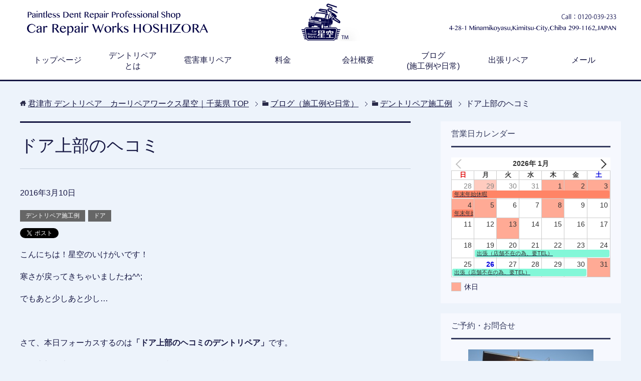

--- FILE ---
content_type: text/html; charset=UTF-8
request_url: https://crw-hoshizora.com/archives/6659
body_size: 20743
content:
<!DOCTYPE html>
<html lang="ja" class="col2" itemscope itemtype="http://schema.org/Article">
<head prefix="og: http://ogp.me/ns# fb: http://ogp.me/ns/fb#">


<meta charset="UTF-8">
<meta http-equiv="X-UA-Compatible" content="IE=edge">
<meta name="viewport" content="width=device-width, initial-scale=1.0">
<meta name="keywords" content="デントリペア施工例,ドア,デントリペア,ドア,レクサス,八千代市">
<meta name="description" content="こんにちは！星空のいけがいです！ 寒さが戻ってきちゃいましたね^^; でもあと少しあと少し… &nbsp; さて、本日フォーカスするのは「ドア上部のヘコミのデントリペア」です。 ドア上部は比較的ツールアクセスの悪い意外と・・・">
<link rel="canonical" href="https://crw-hoshizora.com/archives/6659" />
	<style>img:is([sizes="auto" i], [sizes^="auto," i]) { contain-intrinsic-size: 3000px 1500px }</style>
	
		<!-- All in One SEO 4.9.3 - aioseo.com -->
		<title>レクサスIS250のデントリペア | 君津市 デントリペア カーリペアワークス星空｜千葉県</title>
	<meta name="description" content="本日、ピックアップするのはドア上部のヘコミです。 ドア上部は比較的ツールアクセスの悪い意外と厄介な場所…" />
	<meta name="robots" content="max-image-preview:large" />
	<meta name="author" content="ほしぞら"/>
	<meta name="keywords" content="デントリペア,ドア,レクサス,八千代市" />
	<link rel="canonical" href="https://crw-hoshizora.com/archives/6659" />
	<meta name="generator" content="All in One SEO (AIOSEO) 4.9.3" />
		<meta property="og:locale" content="ja_JP" />
		<meta property="og:site_name" content="君津市 デントリペア　カーリペアワークス星空｜千葉県 | 千葉市、市原市、袖ヶ浦市、木更津市、君津市で車のヘコミでデントリペアのお店をお探しなら「カーリペアワークス星空」におまかせ下さい。格安で承ります。" />
		<meta property="og:type" content="article" />
		<meta property="og:title" content="レクサスIS250のデントリペア | 君津市 デントリペア カーリペアワークス星空｜千葉県" />
		<meta property="og:description" content="本日、ピックアップするのはドア上部のヘコミです。 ドア上部は比較的ツールアクセスの悪い意外と厄介な場所…" />
		<meta property="og:url" content="https://crw-hoshizora.com/archives/6659" />
		<meta property="article:published_time" content="2016-03-09T23:59:01+00:00" />
		<meta property="article:modified_time" content="2016-04-03T06:16:03+00:00" />
		<meta name="twitter:card" content="summary" />
		<meta name="twitter:title" content="レクサスIS250のデントリペア | 君津市 デントリペア カーリペアワークス星空｜千葉県" />
		<meta name="twitter:description" content="本日、ピックアップするのはドア上部のヘコミです。 ドア上部は比較的ツールアクセスの悪い意外と厄介な場所…" />
		<script type="application/ld+json" class="aioseo-schema">
			{"@context":"https:\/\/schema.org","@graph":[{"@type":"Article","@id":"https:\/\/crw-hoshizora.com\/archives\/6659#article","name":"\u30ec\u30af\u30b5\u30b9IS250\u306e\u30c7\u30f3\u30c8\u30ea\u30da\u30a2 | \u541b\u6d25\u5e02 \u30c7\u30f3\u30c8\u30ea\u30da\u30a2 \u30ab\u30fc\u30ea\u30da\u30a2\u30ef\u30fc\u30af\u30b9\u661f\u7a7a\uff5c\u5343\u8449\u770c","headline":"\u30c9\u30a2\u4e0a\u90e8\u306e\u30d8\u30b3\u30df","author":{"@id":"https:\/\/crw-hoshizora.com\/archives\/author\/hoshizora#author"},"publisher":{"@id":"https:\/\/crw-hoshizora.com\/#organization"},"image":{"@type":"ImageObject","url":"https:\/\/crw-hoshizora.com\/wp-content\/uploads\/2016\/03\/DSCN8548_1.jpg","width":600,"height":450,"caption":"\u30ec\u30af\u30b5\u30b9\u306e\u30c7\u30f3\u30c8\u30ea\u30da\u30a2"},"datePublished":"2016-03-10T08:59:01+09:00","dateModified":"2016-04-03T15:16:03+09:00","inLanguage":"ja","mainEntityOfPage":{"@id":"https:\/\/crw-hoshizora.com\/archives\/6659#webpage"},"isPartOf":{"@id":"https:\/\/crw-hoshizora.com\/archives\/6659#webpage"},"articleSection":"\u30c7\u30f3\u30c8\u30ea\u30da\u30a2\u65bd\u5de5\u4f8b, \u30c9\u30a2, \u30c7\u30f3\u30c8\u30ea\u30da\u30a2, \u30c9\u30a2, \u30ec\u30af\u30b5\u30b9, \u516b\u5343\u4ee3\u5e02"},{"@type":"BreadcrumbList","@id":"https:\/\/crw-hoshizora.com\/archives\/6659#breadcrumblist","itemListElement":[{"@type":"ListItem","@id":"https:\/\/crw-hoshizora.com#listItem","position":1,"name":"Home","item":"https:\/\/crw-hoshizora.com","nextItem":{"@type":"ListItem","@id":"https:\/\/crw-hoshizora.com\/archives\/category\/%e3%83%87%e3%83%b3%e3%83%88%e3%83%aa%e3%83%9a%e3%82%a2%e6%96%bd%e5%b7%a5%e4%be%8b#listItem","name":"\u30c7\u30f3\u30c8\u30ea\u30da\u30a2\u65bd\u5de5\u4f8b"}},{"@type":"ListItem","@id":"https:\/\/crw-hoshizora.com\/archives\/category\/%e3%83%87%e3%83%b3%e3%83%88%e3%83%aa%e3%83%9a%e3%82%a2%e6%96%bd%e5%b7%a5%e4%be%8b#listItem","position":2,"name":"\u30c7\u30f3\u30c8\u30ea\u30da\u30a2\u65bd\u5de5\u4f8b","item":"https:\/\/crw-hoshizora.com\/archives\/category\/%e3%83%87%e3%83%b3%e3%83%88%e3%83%aa%e3%83%9a%e3%82%a2%e6%96%bd%e5%b7%a5%e4%be%8b","nextItem":{"@type":"ListItem","@id":"https:\/\/crw-hoshizora.com\/archives\/category\/%e3%83%87%e3%83%b3%e3%83%88%e3%83%aa%e3%83%9a%e3%82%a2%e6%96%bd%e5%b7%a5%e4%be%8b\/%e3%83%89%e3%82%a2-%e3%83%87%e3%83%b3%e3%83%88%e3%83%aa%e3%83%9a%e3%82%a2%e6%96%bd%e5%b7%a5%e4%be%8b#listItem","name":"\u30c9\u30a2"},"previousItem":{"@type":"ListItem","@id":"https:\/\/crw-hoshizora.com#listItem","name":"Home"}},{"@type":"ListItem","@id":"https:\/\/crw-hoshizora.com\/archives\/category\/%e3%83%87%e3%83%b3%e3%83%88%e3%83%aa%e3%83%9a%e3%82%a2%e6%96%bd%e5%b7%a5%e4%be%8b\/%e3%83%89%e3%82%a2-%e3%83%87%e3%83%b3%e3%83%88%e3%83%aa%e3%83%9a%e3%82%a2%e6%96%bd%e5%b7%a5%e4%be%8b#listItem","position":3,"name":"\u30c9\u30a2","item":"https:\/\/crw-hoshizora.com\/archives\/category\/%e3%83%87%e3%83%b3%e3%83%88%e3%83%aa%e3%83%9a%e3%82%a2%e6%96%bd%e5%b7%a5%e4%be%8b\/%e3%83%89%e3%82%a2-%e3%83%87%e3%83%b3%e3%83%88%e3%83%aa%e3%83%9a%e3%82%a2%e6%96%bd%e5%b7%a5%e4%be%8b","nextItem":{"@type":"ListItem","@id":"https:\/\/crw-hoshizora.com\/archives\/6659#listItem","name":"\u30c9\u30a2\u4e0a\u90e8\u306e\u30d8\u30b3\u30df"},"previousItem":{"@type":"ListItem","@id":"https:\/\/crw-hoshizora.com\/archives\/category\/%e3%83%87%e3%83%b3%e3%83%88%e3%83%aa%e3%83%9a%e3%82%a2%e6%96%bd%e5%b7%a5%e4%be%8b#listItem","name":"\u30c7\u30f3\u30c8\u30ea\u30da\u30a2\u65bd\u5de5\u4f8b"}},{"@type":"ListItem","@id":"https:\/\/crw-hoshizora.com\/archives\/6659#listItem","position":4,"name":"\u30c9\u30a2\u4e0a\u90e8\u306e\u30d8\u30b3\u30df","previousItem":{"@type":"ListItem","@id":"https:\/\/crw-hoshizora.com\/archives\/category\/%e3%83%87%e3%83%b3%e3%83%88%e3%83%aa%e3%83%9a%e3%82%a2%e6%96%bd%e5%b7%a5%e4%be%8b\/%e3%83%89%e3%82%a2-%e3%83%87%e3%83%b3%e3%83%88%e3%83%aa%e3%83%9a%e3%82%a2%e6%96%bd%e5%b7%a5%e4%be%8b#listItem","name":"\u30c9\u30a2"}}]},{"@type":"Organization","@id":"https:\/\/crw-hoshizora.com\/#organization","name":"\u541b\u6d25\u5e02 \u30c7\u30f3\u30c8\u30ea\u30da\u30a2\u3000\u30ab\u30fc\u30ea\u30da\u30a2\u30ef\u30fc\u30af\u30b9\u661f\u7a7a\uff5c\u5343\u8449\u770c","description":"\u5343\u8449\u5e02\u3001\u5e02\u539f\u5e02\u3001\u8896\u30f6\u6d66\u5e02\u3001\u6728\u66f4\u6d25\u5e02\u3001\u541b\u6d25\u5e02\u3067\u8eca\u306e\u30d8\u30b3\u30df\u3067\u30c7\u30f3\u30c8\u30ea\u30da\u30a2\u306e\u304a\u5e97\u3092\u304a\u63a2\u3057\u306a\u3089\u300c\u30ab\u30fc\u30ea\u30da\u30a2\u30ef\u30fc\u30af\u30b9\u661f\u7a7a\u300d\u306b\u304a\u307e\u304b\u305b\u4e0b\u3055\u3044\u3002\u683c\u5b89\u3067\u627f\u308a\u307e\u3059\u3002","url":"https:\/\/crw-hoshizora.com\/"},{"@type":"Person","@id":"https:\/\/crw-hoshizora.com\/archives\/author\/hoshizora#author","url":"https:\/\/crw-hoshizora.com\/archives\/author\/hoshizora","name":"\u307b\u3057\u305e\u3089","image":{"@type":"ImageObject","@id":"https:\/\/crw-hoshizora.com\/archives\/6659#authorImage","url":"https:\/\/secure.gravatar.com\/avatar\/8724dffa195aee47a3e3422f6ab1b9b5?s=96&d=mm&r=g","width":96,"height":96,"caption":"\u307b\u3057\u305e\u3089"}},{"@type":"WebPage","@id":"https:\/\/crw-hoshizora.com\/archives\/6659#webpage","url":"https:\/\/crw-hoshizora.com\/archives\/6659","name":"\u30ec\u30af\u30b5\u30b9IS250\u306e\u30c7\u30f3\u30c8\u30ea\u30da\u30a2 | \u541b\u6d25\u5e02 \u30c7\u30f3\u30c8\u30ea\u30da\u30a2 \u30ab\u30fc\u30ea\u30da\u30a2\u30ef\u30fc\u30af\u30b9\u661f\u7a7a\uff5c\u5343\u8449\u770c","description":"\u672c\u65e5\u3001\u30d4\u30c3\u30af\u30a2\u30c3\u30d7\u3059\u308b\u306e\u306f\u30c9\u30a2\u4e0a\u90e8\u306e\u30d8\u30b3\u30df\u3067\u3059\u3002 \u30c9\u30a2\u4e0a\u90e8\u306f\u6bd4\u8f03\u7684\u30c4\u30fc\u30eb\u30a2\u30af\u30bb\u30b9\u306e\u60aa\u3044\u610f\u5916\u3068\u5384\u4ecb\u306a\u5834\u6240\u2026","inLanguage":"ja","isPartOf":{"@id":"https:\/\/crw-hoshizora.com\/#website"},"breadcrumb":{"@id":"https:\/\/crw-hoshizora.com\/archives\/6659#breadcrumblist"},"author":{"@id":"https:\/\/crw-hoshizora.com\/archives\/author\/hoshizora#author"},"creator":{"@id":"https:\/\/crw-hoshizora.com\/archives\/author\/hoshizora#author"},"image":{"@type":"ImageObject","url":"https:\/\/crw-hoshizora.com\/wp-content\/uploads\/2016\/03\/DSCN8548_1.jpg","@id":"https:\/\/crw-hoshizora.com\/archives\/6659\/#mainImage","width":600,"height":450,"caption":"\u30ec\u30af\u30b5\u30b9\u306e\u30c7\u30f3\u30c8\u30ea\u30da\u30a2"},"primaryImageOfPage":{"@id":"https:\/\/crw-hoshizora.com\/archives\/6659#mainImage"},"datePublished":"2016-03-10T08:59:01+09:00","dateModified":"2016-04-03T15:16:03+09:00"},{"@type":"WebSite","@id":"https:\/\/crw-hoshizora.com\/#website","url":"https:\/\/crw-hoshizora.com\/","name":"\u541b\u6d25\u5e02 \u30c7\u30f3\u30c8\u30ea\u30da\u30a2\u3000\u30ab\u30fc\u30ea\u30da\u30a2\u30ef\u30fc\u30af\u30b9\u661f\u7a7a\uff5c\u5343\u8449\u770c","description":"\u5343\u8449\u5e02\u3001\u5e02\u539f\u5e02\u3001\u8896\u30f6\u6d66\u5e02\u3001\u6728\u66f4\u6d25\u5e02\u3001\u541b\u6d25\u5e02\u3067\u8eca\u306e\u30d8\u30b3\u30df\u3067\u30c7\u30f3\u30c8\u30ea\u30da\u30a2\u306e\u304a\u5e97\u3092\u304a\u63a2\u3057\u306a\u3089\u300c\u30ab\u30fc\u30ea\u30da\u30a2\u30ef\u30fc\u30af\u30b9\u661f\u7a7a\u300d\u306b\u304a\u307e\u304b\u305b\u4e0b\u3055\u3044\u3002\u683c\u5b89\u3067\u627f\u308a\u307e\u3059\u3002","inLanguage":"ja","publisher":{"@id":"https:\/\/crw-hoshizora.com\/#organization"}}]}
		</script>
		<!-- All in One SEO -->

<link rel="alternate" type="application/rss+xml" title="君津市 デントリペア　カーリペアワークス星空｜千葉県 &raquo; フィード" href="https://crw-hoshizora.com/feed" />
<link rel="alternate" type="application/rss+xml" title="君津市 デントリペア　カーリペアワークス星空｜千葉県 &raquo; コメントフィード" href="https://crw-hoshizora.com/comments/feed" />
<link rel="alternate" type="application/rss+xml" title="君津市 デントリペア　カーリペアワークス星空｜千葉県 &raquo; ドア上部のヘコミ のコメントのフィード" href="https://crw-hoshizora.com/archives/6659/feed" />
<script type="text/javascript">
/* <![CDATA[ */
window._wpemojiSettings = {"baseUrl":"https:\/\/s.w.org\/images\/core\/emoji\/15.0.3\/72x72\/","ext":".png","svgUrl":"https:\/\/s.w.org\/images\/core\/emoji\/15.0.3\/svg\/","svgExt":".svg","source":{"concatemoji":"https:\/\/crw-hoshizora.com\/wp-includes\/js\/wp-emoji-release.min.js?ver=6.7.4"}};
/*! This file is auto-generated */
!function(i,n){var o,s,e;function c(e){try{var t={supportTests:e,timestamp:(new Date).valueOf()};sessionStorage.setItem(o,JSON.stringify(t))}catch(e){}}function p(e,t,n){e.clearRect(0,0,e.canvas.width,e.canvas.height),e.fillText(t,0,0);var t=new Uint32Array(e.getImageData(0,0,e.canvas.width,e.canvas.height).data),r=(e.clearRect(0,0,e.canvas.width,e.canvas.height),e.fillText(n,0,0),new Uint32Array(e.getImageData(0,0,e.canvas.width,e.canvas.height).data));return t.every(function(e,t){return e===r[t]})}function u(e,t,n){switch(t){case"flag":return n(e,"\ud83c\udff3\ufe0f\u200d\u26a7\ufe0f","\ud83c\udff3\ufe0f\u200b\u26a7\ufe0f")?!1:!n(e,"\ud83c\uddfa\ud83c\uddf3","\ud83c\uddfa\u200b\ud83c\uddf3")&&!n(e,"\ud83c\udff4\udb40\udc67\udb40\udc62\udb40\udc65\udb40\udc6e\udb40\udc67\udb40\udc7f","\ud83c\udff4\u200b\udb40\udc67\u200b\udb40\udc62\u200b\udb40\udc65\u200b\udb40\udc6e\u200b\udb40\udc67\u200b\udb40\udc7f");case"emoji":return!n(e,"\ud83d\udc26\u200d\u2b1b","\ud83d\udc26\u200b\u2b1b")}return!1}function f(e,t,n){var r="undefined"!=typeof WorkerGlobalScope&&self instanceof WorkerGlobalScope?new OffscreenCanvas(300,150):i.createElement("canvas"),a=r.getContext("2d",{willReadFrequently:!0}),o=(a.textBaseline="top",a.font="600 32px Arial",{});return e.forEach(function(e){o[e]=t(a,e,n)}),o}function t(e){var t=i.createElement("script");t.src=e,t.defer=!0,i.head.appendChild(t)}"undefined"!=typeof Promise&&(o="wpEmojiSettingsSupports",s=["flag","emoji"],n.supports={everything:!0,everythingExceptFlag:!0},e=new Promise(function(e){i.addEventListener("DOMContentLoaded",e,{once:!0})}),new Promise(function(t){var n=function(){try{var e=JSON.parse(sessionStorage.getItem(o));if("object"==typeof e&&"number"==typeof e.timestamp&&(new Date).valueOf()<e.timestamp+604800&&"object"==typeof e.supportTests)return e.supportTests}catch(e){}return null}();if(!n){if("undefined"!=typeof Worker&&"undefined"!=typeof OffscreenCanvas&&"undefined"!=typeof URL&&URL.createObjectURL&&"undefined"!=typeof Blob)try{var e="postMessage("+f.toString()+"("+[JSON.stringify(s),u.toString(),p.toString()].join(",")+"));",r=new Blob([e],{type:"text/javascript"}),a=new Worker(URL.createObjectURL(r),{name:"wpTestEmojiSupports"});return void(a.onmessage=function(e){c(n=e.data),a.terminate(),t(n)})}catch(e){}c(n=f(s,u,p))}t(n)}).then(function(e){for(var t in e)n.supports[t]=e[t],n.supports.everything=n.supports.everything&&n.supports[t],"flag"!==t&&(n.supports.everythingExceptFlag=n.supports.everythingExceptFlag&&n.supports[t]);n.supports.everythingExceptFlag=n.supports.everythingExceptFlag&&!n.supports.flag,n.DOMReady=!1,n.readyCallback=function(){n.DOMReady=!0}}).then(function(){return e}).then(function(){var e;n.supports.everything||(n.readyCallback(),(e=n.source||{}).concatemoji?t(e.concatemoji):e.wpemoji&&e.twemoji&&(t(e.twemoji),t(e.wpemoji)))}))}((window,document),window._wpemojiSettings);
/* ]]> */
</script>
<style id='wp-emoji-styles-inline-css' type='text/css'>

	img.wp-smiley, img.emoji {
		display: inline !important;
		border: none !important;
		box-shadow: none !important;
		height: 1em !important;
		width: 1em !important;
		margin: 0 0.07em !important;
		vertical-align: -0.1em !important;
		background: none !important;
		padding: 0 !important;
	}
</style>
<link rel='stylesheet' id='wp-block-library-css' href='https://crw-hoshizora.com/wp-includes/css/dist/block-library/style.min.css?ver=6.7.4' type='text/css' media='all' />
<link rel='stylesheet' id='aioseo/css/src/vue/standalone/blocks/table-of-contents/global.scss-css' href='https://crw-hoshizora.com/wp-content/plugins/all-in-one-seo-pack/dist/Lite/assets/css/table-of-contents/global.e90f6d47.css?ver=4.9.3' type='text/css' media='all' />
<style id='xo-event-calendar-event-calendar-style-inline-css' type='text/css'>
.xo-event-calendar{font-family:Helvetica Neue,Helvetica,Hiragino Kaku Gothic ProN,Meiryo,MS PGothic,sans-serif;overflow:auto;position:relative}.xo-event-calendar td,.xo-event-calendar th{padding:0!important}.xo-event-calendar .calendar:nth-child(n+2) .month-next,.xo-event-calendar .calendar:nth-child(n+2) .month-prev{visibility:hidden}.xo-event-calendar table{background-color:transparent;border-collapse:separate;border-spacing:0;color:#333;margin:0;padding:0;table-layout:fixed;width:100%}.xo-event-calendar table caption,.xo-event-calendar table tbody,.xo-event-calendar table td,.xo-event-calendar table tfoot,.xo-event-calendar table th,.xo-event-calendar table thead,.xo-event-calendar table tr{background:transparent;border:0;margin:0;opacity:1;outline:0;padding:0;vertical-align:baseline}.xo-event-calendar table table tr{display:table-row}.xo-event-calendar table table td,.xo-event-calendar table table th{display:table-cell;padding:0}.xo-event-calendar table.xo-month{border:1px solid #ccc;border-right-width:0;margin:0 0 8px;padding:0}.xo-event-calendar table.xo-month td,.xo-event-calendar table.xo-month th{background-color:#fff;border:1px solid #ccc;padding:0}.xo-event-calendar table.xo-month caption{caption-side:top}.xo-event-calendar table.xo-month .month-header{display:flex;flex-flow:wrap;justify-content:center;margin:4px 0}.xo-event-calendar table.xo-month .month-header>span{flex-grow:1;text-align:center}.xo-event-calendar table.xo-month button{background-color:transparent;border:0;box-shadow:none;color:#333;cursor:pointer;margin:0;overflow:hidden;padding:0;text-shadow:none;width:38px}.xo-event-calendar table.xo-month button[disabled]{cursor:default;opacity:.3}.xo-event-calendar table.xo-month button>span{text-align:center;vertical-align:middle}.xo-event-calendar table.xo-month button span.nav-prev{border-bottom:2px solid #333;border-left:2px solid #333;display:inline-block;font-size:0;height:13px;transform:rotate(45deg);width:13px}.xo-event-calendar table.xo-month button span.nav-next{border-right:2px solid #333;border-top:2px solid #333;display:inline-block;font-size:0;height:13px;transform:rotate(45deg);width:13px}.xo-event-calendar table.xo-month button:hover span.nav-next,.xo-event-calendar table.xo-month button:hover span.nav-prev{border-width:3px}.xo-event-calendar table.xo-month>thead th{border-width:0 1px 0 0;color:#333;font-size:.9em;font-weight:700;padding:1px 0;text-align:center}.xo-event-calendar table.xo-month>thead th.sunday{color:#d00}.xo-event-calendar table.xo-month>thead th.saturday{color:#00d}.xo-event-calendar table.xo-month .month-week{border:0;overflow:hidden;padding:0;position:relative;width:100%}.xo-event-calendar table.xo-month .month-week table{border:0;margin:0;padding:0}.xo-event-calendar table.xo-month .month-dayname{border-width:1px 0 0 1px;bottom:0;left:0;position:absolute;right:0;top:0}.xo-event-calendar table.xo-month .month-dayname td{border-width:1px 1px 0 0;padding:0}.xo-event-calendar table.xo-month .month-dayname td div{border-width:1px 1px 0 0;font-size:100%;height:1000px;line-height:1.2em;padding:4px;text-align:right}.xo-event-calendar table.xo-month .month-dayname td div.other-month{opacity:.6}.xo-event-calendar table.xo-month .month-dayname td div.today{color:#00d;font-weight:700}.xo-event-calendar table.xo-month .month-dayname-space{height:1.5em;position:relative;top:0}.xo-event-calendar table.xo-month .month-event{background-color:transparent;position:relative;top:0}.xo-event-calendar table.xo-month .month-event td{background-color:transparent;border-width:0 1px 0 0;padding:0 1px 2px}.xo-event-calendar table.xo-month .month-event-space{background-color:transparent;height:1.5em}.xo-event-calendar table.xo-month .month-event-space td{border-width:0 1px 0 0}.xo-event-calendar table.xo-month .month-event tr,.xo-event-calendar table.xo-month .month-event-space tr{background-color:transparent}.xo-event-calendar table.xo-month .month-event-title{background-color:#ccc;border-radius:3px;color:#666;display:block;font-size:.8em;margin:1px;overflow:hidden;padding:0 4px;text-align:left;white-space:nowrap}.xo-event-calendar p.holiday-title{font-size:90%;margin:0;padding:2px 0;vertical-align:middle}.xo-event-calendar p.holiday-title span{border:1px solid #ccc;margin:0 6px 0 0;padding:0 0 0 18px}.xo-event-calendar .loading-animation{left:50%;margin:-20px 0 0 -20px;position:absolute;top:50%}@media(min-width:600px){.xo-event-calendar .calendars.columns-2{-moz-column-gap:15px;column-gap:15px;display:grid;grid-template-columns:repeat(2,1fr);row-gap:5px}.xo-event-calendar .calendars.columns-2 .month-next,.xo-event-calendar .calendars.columns-2 .month-prev{visibility:hidden}.xo-event-calendar .calendars.columns-2 .calendar:first-child .month-prev,.xo-event-calendar .calendars.columns-2 .calendar:nth-child(2) .month-next{visibility:visible}.xo-event-calendar .calendars.columns-3{-moz-column-gap:15px;column-gap:15px;display:grid;grid-template-columns:repeat(3,1fr);row-gap:5px}.xo-event-calendar .calendars.columns-3 .month-next,.xo-event-calendar .calendars.columns-3 .month-prev{visibility:hidden}.xo-event-calendar .calendars.columns-3 .calendar:first-child .month-prev,.xo-event-calendar .calendars.columns-3 .calendar:nth-child(3) .month-next{visibility:visible}.xo-event-calendar .calendars.columns-4{-moz-column-gap:15px;column-gap:15px;display:grid;grid-template-columns:repeat(4,1fr);row-gap:5px}.xo-event-calendar .calendars.columns-4 .month-next,.xo-event-calendar .calendars.columns-4 .month-prev{visibility:hidden}.xo-event-calendar .calendars.columns-4 .calendar:first-child .month-prev,.xo-event-calendar .calendars.columns-4 .calendar:nth-child(4) .month-next{visibility:visible}}.xo-event-calendar.xo-calendar-loading .xo-months{opacity:.5}.xo-event-calendar.xo-calendar-loading .loading-animation{animation:loadingCircRot .8s linear infinite;border:5px solid rgba(0,0,0,.2);border-radius:50%;border-top-color:#4285f4;height:40px;width:40px}@keyframes loadingCircRot{0%{transform:rotate(0deg)}to{transform:rotate(359deg)}}.xo-event-calendar.is-style-legacy table.xo-month .month-header>span{font-size:120%;line-height:28px}.xo-event-calendar.is-style-regular table.xo-month button:not(:hover):not(:active):not(.has-background){background-color:transparent;color:#333}.xo-event-calendar.is-style-regular table.xo-month button>span{text-align:center;vertical-align:middle}.xo-event-calendar.is-style-regular table.xo-month button>span:not(.dashicons){font-size:2em;overflow:hidden;text-indent:100%;white-space:nowrap}.xo-event-calendar.is-style-regular table.xo-month .month-next,.xo-event-calendar.is-style-regular table.xo-month .month-prev{height:2em;width:2em}.xo-event-calendar.is-style-regular table.xo-month .month-header{align-items:center;display:flex;justify-content:center;padding:.2em 0}.xo-event-calendar.is-style-regular table.xo-month .month-header .calendar-caption{flex-grow:1}.xo-event-calendar.is-style-regular table.xo-month .month-header>span{font-size:1.1em}.xo-event-calendar.is-style-regular table.xo-month>thead th{background:#fafafa;font-size:.8em}.xo-event-calendar.is-style-regular table.xo-month .month-dayname td div{font-size:1em;padding:.2em}.xo-event-calendar.is-style-regular table.xo-month .month-dayname td div.today{color:#339;font-weight:700}.xo-event-calendar.is-style-regular .holiday-titles{display:inline-flex;flex-wrap:wrap;gap:.25em 1em}.xo-event-calendar.is-style-regular p.holiday-title{font-size:.875em;margin:0 0 .5em}.xo-event-calendar.is-style-regular p.holiday-title span{margin:0 .25em 0 0;padding:0 0 0 1.25em}

</style>
<style id='xo-event-calendar-simple-calendar-style-inline-css' type='text/css'>
.xo-simple-calendar{box-sizing:border-box;font-family:Helvetica Neue,Helvetica,Hiragino Kaku Gothic ProN,Meiryo,MS PGothic,sans-serif;margin:0;padding:0;position:relative}.xo-simple-calendar td,.xo-simple-calendar th{padding:0!important}.xo-simple-calendar .calendar:nth-child(n+2) .month-next,.xo-simple-calendar .calendar:nth-child(n+2) .month-prev{visibility:hidden}.xo-simple-calendar .calendar table.month{border:0;border-collapse:separate;border-spacing:1px;box-sizing:border-box;margin:0 0 .5em;min-width:auto;outline:0;padding:0;table-layout:fixed;width:100%}.xo-simple-calendar .calendar table.month caption,.xo-simple-calendar .calendar table.month tbody,.xo-simple-calendar .calendar table.month td,.xo-simple-calendar .calendar table.month tfoot,.xo-simple-calendar .calendar table.month th,.xo-simple-calendar .calendar table.month thead,.xo-simple-calendar .calendar table.month tr{background:transparent;border:0;margin:0;opacity:1;outline:0;padding:0;vertical-align:baseline}.xo-simple-calendar .calendar table.month caption{caption-side:top;font-size:1.1em}.xo-simple-calendar .calendar table.month .month-header{align-items:center;display:flex;justify-content:center;width:100%}.xo-simple-calendar .calendar table.month .month-header .month-title{flex-grow:1;font-size:1em;font-weight:400;letter-spacing:.1em;line-height:1em;padding:0;text-align:center}.xo-simple-calendar .calendar table.month .month-header button{background:none;background-color:transparent;border:0;font-size:1.4em;line-height:1.4em;margin:0;outline-offset:0;padding:0;width:1.4em}.xo-simple-calendar .calendar table.month .month-header button:not(:hover):not(:active):not(.has-background){background-color:transparent}.xo-simple-calendar .calendar table.month .month-header button:hover{opacity:.6}.xo-simple-calendar .calendar table.month .month-header button:disabled{cursor:auto;opacity:.3}.xo-simple-calendar .calendar table.month .month-header .month-next,.xo-simple-calendar .calendar table.month .month-header .month-prev{background-color:transparent;color:#333;cursor:pointer}.xo-simple-calendar .calendar table.month tr{background:transparent;border:0;outline:0}.xo-simple-calendar .calendar table.month td,.xo-simple-calendar .calendar table.month th{background:transparent;border:0;outline:0;text-align:center;vertical-align:middle;word-break:normal}.xo-simple-calendar .calendar table.month th{font-size:.8em;font-weight:700}.xo-simple-calendar .calendar table.month td{font-size:1em;font-weight:400}.xo-simple-calendar .calendar table.month .day.holiday{color:#333}.xo-simple-calendar .calendar table.month .day.other{opacity:.3}.xo-simple-calendar .calendar table.month .day>span{box-sizing:border-box;display:inline-block;padding:.2em;width:100%}.xo-simple-calendar .calendar table.month th>span{color:#333}.xo-simple-calendar .calendar table.month .day.sun>span,.xo-simple-calendar .calendar table.month th.sun>span{color:#ec0220}.xo-simple-calendar .calendar table.month .day.sat>span,.xo-simple-calendar .calendar table.month th.sat>span{color:#0069de}.xo-simple-calendar .calendars-footer{margin:.5em;padding:0}.xo-simple-calendar .calendars-footer ul.holiday-titles{border:0;display:inline-flex;flex-wrap:wrap;gap:.25em 1em;margin:0;outline:0;padding:0}.xo-simple-calendar .calendars-footer ul.holiday-titles li{border:0;list-style:none;margin:0;outline:0;padding:0}.xo-simple-calendar .calendars-footer ul.holiday-titles li:after,.xo-simple-calendar .calendars-footer ul.holiday-titles li:before{content:none}.xo-simple-calendar .calendars-footer ul.holiday-titles .mark{border-radius:50%;display:inline-block;height:1.2em;vertical-align:middle;width:1.2em}.xo-simple-calendar .calendars-footer ul.holiday-titles .title{font-size:.7em;vertical-align:middle}@media(min-width:600px){.xo-simple-calendar .calendars.columns-2{-moz-column-gap:15px;column-gap:15px;display:grid;grid-template-columns:repeat(2,1fr);row-gap:5px}.xo-simple-calendar .calendars.columns-2 .month-next,.xo-simple-calendar .calendars.columns-2 .month-prev{visibility:hidden}.xo-simple-calendar .calendars.columns-2 .calendar:first-child .month-prev,.xo-simple-calendar .calendars.columns-2 .calendar:nth-child(2) .month-next{visibility:visible}.xo-simple-calendar .calendars.columns-3{-moz-column-gap:15px;column-gap:15px;display:grid;grid-template-columns:repeat(3,1fr);row-gap:5px}.xo-simple-calendar .calendars.columns-3 .month-next,.xo-simple-calendar .calendars.columns-3 .month-prev{visibility:hidden}.xo-simple-calendar .calendars.columns-3 .calendar:first-child .month-prev,.xo-simple-calendar .calendars.columns-3 .calendar:nth-child(3) .month-next{visibility:visible}.xo-simple-calendar .calendars.columns-4{-moz-column-gap:15px;column-gap:15px;display:grid;grid-template-columns:repeat(4,1fr);row-gap:5px}.xo-simple-calendar .calendars.columns-4 .month-next,.xo-simple-calendar .calendars.columns-4 .month-prev{visibility:hidden}.xo-simple-calendar .calendars.columns-4 .calendar:first-child .month-prev,.xo-simple-calendar .calendars.columns-4 .calendar:nth-child(4) .month-next{visibility:visible}}.xo-simple-calendar .calendar-loading-animation{left:50%;margin:-20px 0 0 -20px;position:absolute;top:50%}.xo-simple-calendar.xo-calendar-loading .calendars{opacity:.3}.xo-simple-calendar.xo-calendar-loading .calendar-loading-animation{animation:SimpleCalendarLoadingCircRot .8s linear infinite;border:5px solid rgba(0,0,0,.2);border-radius:50%;border-top-color:#4285f4;height:40px;width:40px}@keyframes SimpleCalendarLoadingCircRot{0%{transform:rotate(0deg)}to{transform:rotate(359deg)}}.xo-simple-calendar.is-style-regular table.month{border-collapse:collapse;border-spacing:0}.xo-simple-calendar.is-style-regular table.month tr{border:0}.xo-simple-calendar.is-style-regular table.month .day>span{border-radius:50%;line-height:2em;padding:.1em;width:2.2em}.xo-simple-calendar.is-style-frame table.month{background:transparent;border-collapse:collapse;border-spacing:0}.xo-simple-calendar.is-style-frame table.month thead tr{background:#eee}.xo-simple-calendar.is-style-frame table.month tbody tr{background:#fff}.xo-simple-calendar.is-style-frame table.month td,.xo-simple-calendar.is-style-frame table.month th{border:1px solid #ccc}.xo-simple-calendar.is-style-frame .calendars-footer{margin:8px 0}.xo-simple-calendar.is-style-frame .calendars-footer ul.holiday-titles .mark{border:1px solid #ccc;border-radius:0}

</style>
<style id='classic-theme-styles-inline-css' type='text/css'>
/*! This file is auto-generated */
.wp-block-button__link{color:#fff;background-color:#32373c;border-radius:9999px;box-shadow:none;text-decoration:none;padding:calc(.667em + 2px) calc(1.333em + 2px);font-size:1.125em}.wp-block-file__button{background:#32373c;color:#fff;text-decoration:none}
</style>
<style id='global-styles-inline-css' type='text/css'>
:root{--wp--preset--aspect-ratio--square: 1;--wp--preset--aspect-ratio--4-3: 4/3;--wp--preset--aspect-ratio--3-4: 3/4;--wp--preset--aspect-ratio--3-2: 3/2;--wp--preset--aspect-ratio--2-3: 2/3;--wp--preset--aspect-ratio--16-9: 16/9;--wp--preset--aspect-ratio--9-16: 9/16;--wp--preset--color--black: #000000;--wp--preset--color--cyan-bluish-gray: #abb8c3;--wp--preset--color--white: #ffffff;--wp--preset--color--pale-pink: #f78da7;--wp--preset--color--vivid-red: #cf2e2e;--wp--preset--color--luminous-vivid-orange: #ff6900;--wp--preset--color--luminous-vivid-amber: #fcb900;--wp--preset--color--light-green-cyan: #7bdcb5;--wp--preset--color--vivid-green-cyan: #00d084;--wp--preset--color--pale-cyan-blue: #8ed1fc;--wp--preset--color--vivid-cyan-blue: #0693e3;--wp--preset--color--vivid-purple: #9b51e0;--wp--preset--gradient--vivid-cyan-blue-to-vivid-purple: linear-gradient(135deg,rgba(6,147,227,1) 0%,rgb(155,81,224) 100%);--wp--preset--gradient--light-green-cyan-to-vivid-green-cyan: linear-gradient(135deg,rgb(122,220,180) 0%,rgb(0,208,130) 100%);--wp--preset--gradient--luminous-vivid-amber-to-luminous-vivid-orange: linear-gradient(135deg,rgba(252,185,0,1) 0%,rgba(255,105,0,1) 100%);--wp--preset--gradient--luminous-vivid-orange-to-vivid-red: linear-gradient(135deg,rgba(255,105,0,1) 0%,rgb(207,46,46) 100%);--wp--preset--gradient--very-light-gray-to-cyan-bluish-gray: linear-gradient(135deg,rgb(238,238,238) 0%,rgb(169,184,195) 100%);--wp--preset--gradient--cool-to-warm-spectrum: linear-gradient(135deg,rgb(74,234,220) 0%,rgb(151,120,209) 20%,rgb(207,42,186) 40%,rgb(238,44,130) 60%,rgb(251,105,98) 80%,rgb(254,248,76) 100%);--wp--preset--gradient--blush-light-purple: linear-gradient(135deg,rgb(255,206,236) 0%,rgb(152,150,240) 100%);--wp--preset--gradient--blush-bordeaux: linear-gradient(135deg,rgb(254,205,165) 0%,rgb(254,45,45) 50%,rgb(107,0,62) 100%);--wp--preset--gradient--luminous-dusk: linear-gradient(135deg,rgb(255,203,112) 0%,rgb(199,81,192) 50%,rgb(65,88,208) 100%);--wp--preset--gradient--pale-ocean: linear-gradient(135deg,rgb(255,245,203) 0%,rgb(182,227,212) 50%,rgb(51,167,181) 100%);--wp--preset--gradient--electric-grass: linear-gradient(135deg,rgb(202,248,128) 0%,rgb(113,206,126) 100%);--wp--preset--gradient--midnight: linear-gradient(135deg,rgb(2,3,129) 0%,rgb(40,116,252) 100%);--wp--preset--font-size--small: 13px;--wp--preset--font-size--medium: 20px;--wp--preset--font-size--large: 36px;--wp--preset--font-size--x-large: 42px;--wp--preset--spacing--20: 0.44rem;--wp--preset--spacing--30: 0.67rem;--wp--preset--spacing--40: 1rem;--wp--preset--spacing--50: 1.5rem;--wp--preset--spacing--60: 2.25rem;--wp--preset--spacing--70: 3.38rem;--wp--preset--spacing--80: 5.06rem;--wp--preset--shadow--natural: 6px 6px 9px rgba(0, 0, 0, 0.2);--wp--preset--shadow--deep: 12px 12px 50px rgba(0, 0, 0, 0.4);--wp--preset--shadow--sharp: 6px 6px 0px rgba(0, 0, 0, 0.2);--wp--preset--shadow--outlined: 6px 6px 0px -3px rgba(255, 255, 255, 1), 6px 6px rgba(0, 0, 0, 1);--wp--preset--shadow--crisp: 6px 6px 0px rgba(0, 0, 0, 1);}:where(.is-layout-flex){gap: 0.5em;}:where(.is-layout-grid){gap: 0.5em;}body .is-layout-flex{display: flex;}.is-layout-flex{flex-wrap: wrap;align-items: center;}.is-layout-flex > :is(*, div){margin: 0;}body .is-layout-grid{display: grid;}.is-layout-grid > :is(*, div){margin: 0;}:where(.wp-block-columns.is-layout-flex){gap: 2em;}:where(.wp-block-columns.is-layout-grid){gap: 2em;}:where(.wp-block-post-template.is-layout-flex){gap: 1.25em;}:where(.wp-block-post-template.is-layout-grid){gap: 1.25em;}.has-black-color{color: var(--wp--preset--color--black) !important;}.has-cyan-bluish-gray-color{color: var(--wp--preset--color--cyan-bluish-gray) !important;}.has-white-color{color: var(--wp--preset--color--white) !important;}.has-pale-pink-color{color: var(--wp--preset--color--pale-pink) !important;}.has-vivid-red-color{color: var(--wp--preset--color--vivid-red) !important;}.has-luminous-vivid-orange-color{color: var(--wp--preset--color--luminous-vivid-orange) !important;}.has-luminous-vivid-amber-color{color: var(--wp--preset--color--luminous-vivid-amber) !important;}.has-light-green-cyan-color{color: var(--wp--preset--color--light-green-cyan) !important;}.has-vivid-green-cyan-color{color: var(--wp--preset--color--vivid-green-cyan) !important;}.has-pale-cyan-blue-color{color: var(--wp--preset--color--pale-cyan-blue) !important;}.has-vivid-cyan-blue-color{color: var(--wp--preset--color--vivid-cyan-blue) !important;}.has-vivid-purple-color{color: var(--wp--preset--color--vivid-purple) !important;}.has-black-background-color{background-color: var(--wp--preset--color--black) !important;}.has-cyan-bluish-gray-background-color{background-color: var(--wp--preset--color--cyan-bluish-gray) !important;}.has-white-background-color{background-color: var(--wp--preset--color--white) !important;}.has-pale-pink-background-color{background-color: var(--wp--preset--color--pale-pink) !important;}.has-vivid-red-background-color{background-color: var(--wp--preset--color--vivid-red) !important;}.has-luminous-vivid-orange-background-color{background-color: var(--wp--preset--color--luminous-vivid-orange) !important;}.has-luminous-vivid-amber-background-color{background-color: var(--wp--preset--color--luminous-vivid-amber) !important;}.has-light-green-cyan-background-color{background-color: var(--wp--preset--color--light-green-cyan) !important;}.has-vivid-green-cyan-background-color{background-color: var(--wp--preset--color--vivid-green-cyan) !important;}.has-pale-cyan-blue-background-color{background-color: var(--wp--preset--color--pale-cyan-blue) !important;}.has-vivid-cyan-blue-background-color{background-color: var(--wp--preset--color--vivid-cyan-blue) !important;}.has-vivid-purple-background-color{background-color: var(--wp--preset--color--vivid-purple) !important;}.has-black-border-color{border-color: var(--wp--preset--color--black) !important;}.has-cyan-bluish-gray-border-color{border-color: var(--wp--preset--color--cyan-bluish-gray) !important;}.has-white-border-color{border-color: var(--wp--preset--color--white) !important;}.has-pale-pink-border-color{border-color: var(--wp--preset--color--pale-pink) !important;}.has-vivid-red-border-color{border-color: var(--wp--preset--color--vivid-red) !important;}.has-luminous-vivid-orange-border-color{border-color: var(--wp--preset--color--luminous-vivid-orange) !important;}.has-luminous-vivid-amber-border-color{border-color: var(--wp--preset--color--luminous-vivid-amber) !important;}.has-light-green-cyan-border-color{border-color: var(--wp--preset--color--light-green-cyan) !important;}.has-vivid-green-cyan-border-color{border-color: var(--wp--preset--color--vivid-green-cyan) !important;}.has-pale-cyan-blue-border-color{border-color: var(--wp--preset--color--pale-cyan-blue) !important;}.has-vivid-cyan-blue-border-color{border-color: var(--wp--preset--color--vivid-cyan-blue) !important;}.has-vivid-purple-border-color{border-color: var(--wp--preset--color--vivid-purple) !important;}.has-vivid-cyan-blue-to-vivid-purple-gradient-background{background: var(--wp--preset--gradient--vivid-cyan-blue-to-vivid-purple) !important;}.has-light-green-cyan-to-vivid-green-cyan-gradient-background{background: var(--wp--preset--gradient--light-green-cyan-to-vivid-green-cyan) !important;}.has-luminous-vivid-amber-to-luminous-vivid-orange-gradient-background{background: var(--wp--preset--gradient--luminous-vivid-amber-to-luminous-vivid-orange) !important;}.has-luminous-vivid-orange-to-vivid-red-gradient-background{background: var(--wp--preset--gradient--luminous-vivid-orange-to-vivid-red) !important;}.has-very-light-gray-to-cyan-bluish-gray-gradient-background{background: var(--wp--preset--gradient--very-light-gray-to-cyan-bluish-gray) !important;}.has-cool-to-warm-spectrum-gradient-background{background: var(--wp--preset--gradient--cool-to-warm-spectrum) !important;}.has-blush-light-purple-gradient-background{background: var(--wp--preset--gradient--blush-light-purple) !important;}.has-blush-bordeaux-gradient-background{background: var(--wp--preset--gradient--blush-bordeaux) !important;}.has-luminous-dusk-gradient-background{background: var(--wp--preset--gradient--luminous-dusk) !important;}.has-pale-ocean-gradient-background{background: var(--wp--preset--gradient--pale-ocean) !important;}.has-electric-grass-gradient-background{background: var(--wp--preset--gradient--electric-grass) !important;}.has-midnight-gradient-background{background: var(--wp--preset--gradient--midnight) !important;}.has-small-font-size{font-size: var(--wp--preset--font-size--small) !important;}.has-medium-font-size{font-size: var(--wp--preset--font-size--medium) !important;}.has-large-font-size{font-size: var(--wp--preset--font-size--large) !important;}.has-x-large-font-size{font-size: var(--wp--preset--font-size--x-large) !important;}
:where(.wp-block-post-template.is-layout-flex){gap: 1.25em;}:where(.wp-block-post-template.is-layout-grid){gap: 1.25em;}
:where(.wp-block-columns.is-layout-flex){gap: 2em;}:where(.wp-block-columns.is-layout-grid){gap: 2em;}
:root :where(.wp-block-pullquote){font-size: 1.5em;line-height: 1.6;}
</style>
<link rel='stylesheet' id='contact-form-7-css' href='https://crw-hoshizora.com/wp-content/plugins/contact-form-7/includes/css/styles.css?ver=6.0.3' type='text/css' media='all' />
<link rel='stylesheet' id='toc-screen-css' href='https://crw-hoshizora.com/wp-content/plugins/table-of-contents-plus/screen.min.css?ver=2411.1' type='text/css' media='all' />
<link rel='stylesheet' id='xo-event-calendar-css' href='https://crw-hoshizora.com/wp-content/plugins/xo-event-calendar/css/xo-event-calendar.css?ver=3.2.10' type='text/css' media='all' />
<link rel='stylesheet' id='keni_base-css' href='https://crw-hoshizora.com/wp-content/themes/keni70_wp_cool_navy_201602271019/base.css?ver=6.7.4' type='text/css' media='all' />
<link rel='stylesheet' id='keni_rwd-css' href='https://crw-hoshizora.com/wp-content/themes/keni70_wp_cool_navy_201602271019/rwd.css?ver=6.7.4' type='text/css' media='all' />
<script type="text/javascript" src="https://crw-hoshizora.com/wp-includes/js/jquery/jquery.min.js?ver=3.7.1" id="jquery-core-js"></script>
<script type="text/javascript" src="https://crw-hoshizora.com/wp-includes/js/jquery/jquery-migrate.min.js?ver=3.4.1" id="jquery-migrate-js"></script>
<script type="text/javascript" src="https://crw-hoshizora.com/wp-content/plugins/shortcodes-for-digipress/inc/js/jquery/bjqs.min.js?ver=6.7.4" id="dp_sc_bjqs-js"></script>
<script type="text/javascript" src="https://crw-hoshizora.com/wp-content/plugins/shortcodes-for-digipress/inc/js/jquery/jquery.tablesorter.min.js?ver=6.7.4" id="dp_sc_tablesorter-js"></script>
<link rel="https://api.w.org/" href="https://crw-hoshizora.com/wp-json/" /><link rel="alternate" title="JSON" type="application/json" href="https://crw-hoshizora.com/wp-json/wp/v2/posts/6659" /><link rel="EditURI" type="application/rsd+xml" title="RSD" href="https://crw-hoshizora.com/xmlrpc.php?rsd" />
<meta name="generator" content="WordPress 6.7.4" />
<link rel='shortlink' href='https://crw-hoshizora.com/?p=6659' />
<link rel="alternate" title="oEmbed (JSON)" type="application/json+oembed" href="https://crw-hoshizora.com/wp-json/oembed/1.0/embed?url=https%3A%2F%2Fcrw-hoshizora.com%2Farchives%2F6659" />
<link rel="alternate" title="oEmbed (XML)" type="text/xml+oembed" href="https://crw-hoshizora.com/wp-json/oembed/1.0/embed?url=https%3A%2F%2Fcrw-hoshizora.com%2Farchives%2F6659&#038;format=xml" />
<style type="text/css">.recentcomments a{display:inline !important;padding:0 !important;margin:0 !important;}</style><link rel="icon" href="https://crw-hoshizora.com/wp-content/uploads/2016/11/cropped-493d0a4cf119906a6539e6a2be8f5ef0-32x32.png" sizes="32x32" />
<link rel="icon" href="https://crw-hoshizora.com/wp-content/uploads/2016/11/cropped-493d0a4cf119906a6539e6a2be8f5ef0-192x192.png" sizes="192x192" />
<link rel="apple-touch-icon" href="https://crw-hoshizora.com/wp-content/uploads/2016/11/cropped-493d0a4cf119906a6539e6a2be8f5ef0-180x180.png" />
<meta name="msapplication-TileImage" content="https://crw-hoshizora.com/wp-content/uploads/2016/11/cropped-493d0a4cf119906a6539e6a2be8f5ef0-270x270.png" />

<!--microdata-->
<meta itemprop="name" content="ドア上部のヘコミ | 君津市 デントリペア　カーリペアワークス星空｜千葉県" />
<meta itemprop="description" content="こんにちは！星空のいけがいです！ 寒さが戻ってきちゃいましたね^^; でもあと少しあと少し… &nbsp; さて、本日フォーカスするのは「ドア上部のヘコミのデントリペア」です。 ドア上部は比較的ツールアクセスの悪い意外と・・・" />
<meta itemprop="image" content="https://crw-hoshizora.com/wp-content/uploads/2016/03/DSCN8548_1.jpg" />
<meta itemprop="image" content="http://crw-hoshizora.com/wp-content/themes/keni70_wp_cool_navy_201602271019/ogp.jpg" />
<!--microdata-->
<!--[if lt IE 9]><script src="https://crw-hoshizora.com/wp-content/themes/keni70_wp_cool_navy_201602271019/js/html5.js"></script><![endif]-->


</head>
	<body class="post-template-default single single-post postid-6659 single-format-standard">
	<div id="fb-root"></div>
<script>(function(d, s, id) {
  var js, fjs = d.getElementsByTagName(s)[0];
  if (d.getElementById(id)) return;
  js = d.createElement(s); js.id = id;
  js.src = "//connect.facebook.net/ja_JP/sdk.js#xfbml=1&version=v2.5&appId=696487740477710";
  fjs.parentNode.insertBefore(js, fjs);
}(document, 'script', 'facebook-jssdk'));</script>
	<div class="container">
		<header id="top" class="site-header ">	
		<div class="site-header-in">
			<div class="site-header-conts">
				<p class="site-title"><a href="https://crw-hoshizora.com"><img src="https://crw-hoshizora.com/wp-content/uploads/2016/04/103d102d35228888c19b9c8101a11a9a.png" alt="君津市 デントリペア　カーリペアワークス星空｜千葉県" /></a></p>
			</div>
		</div>
		<!--▼グローバルナビ-->
		<nav class="global-nav">
			<div class="global-nav-in">
				<div class="global-nav-panel"><span class="btn-global-nav icon-gn-menu">メニュー</span></div>
				<ul id="menu">
				<li class="menu-item menu-item-type-custom menu-item-object-custom menu-item-home menu-item-4074"><a href="http://crw-hoshizora.com/">トップページ</a></li>
<li class="menu-item menu-item-type-post_type menu-item-object-page menu-item-has-children menu-item-1622"><a href="https://crw-hoshizora.com/dent_about">デントリペア<br>とは</a>
<ul class="sub-menu">
	<li class="menu-item menu-item-type-post_type menu-item-object-page menu-item-4402"><a href="https://crw-hoshizora.com/charm">デントリペアの「魅力」</a></li>
	<li class="menu-item menu-item-type-post_type menu-item-object-page menu-item-4387"><a href="https://crw-hoshizora.com/ground">カーリペアワークス星空の「求心力」</a></li>
	<li class="menu-item menu-item-type-post_type menu-item-object-page menu-item-5279"><a href="https://crw-hoshizora.com/dent_about/faq">よくある質問</a></li>
</ul>
</li>
<li class="menu-item menu-item-type-post_type menu-item-object-page menu-item-1623"><a href="https://crw-hoshizora.com/hail">雹害車リペア</a></li>
<li class="menu-item menu-item-type-post_type menu-item-object-page menu-item-1624"><a href="https://crw-hoshizora.com/dent_price">料金</a></li>
<li class="menu-item menu-item-type-post_type menu-item-object-page menu-item-1620"><a href="https://crw-hoshizora.com/shop_about">会社概要</a></li>
<li class="menu-item menu-item-type-post_type menu-item-object-page current_page_parent menu-item-6575"><a href="https://crw-hoshizora.com/blog">ブログ<br>(施工例や日常)</a></li>
<li class="menu-item menu-item-type-post_type menu-item-object-page menu-item-1619"><a href="https://crw-hoshizora.com/area">出張リペア</a></li>
<li class="menu-item menu-item-type-post_type menu-item-object-page menu-item-5127"><a href="https://crw-hoshizora.com/mail2">メール</a></li>
				</ul>
			</div>
		</nav>
		<!--▲グローバルナビ-->
		</header>
<!--▲サイトヘッダー-->
<div class="main-body">
<div class="main-body-in">

<nav class="breadcrumbs">
<ol class="breadcrumbs-in" itemscope itemtype="http://schema.org/BreadcrumbList">
<li class="bcl-first" itemprop="itemListElement" itemscope itemtype="http://schema.org/ListItem">
	<a itemprop="item" href="https://crw-hoshizora.com"><span itemprop="name">君津市 デントリペア　カーリペアワークス星空｜千葉県</span> TOP</a>
	<meta itemprop="position" content="1" />
</li>
<li itemprop="itemListElement" itemscope itemtype="http://schema.org/ListItem">
	<a itemprop="item" href="https://crw-hoshizora.com/blog"><span itemprop="name">ブログ（施工例や日常）</span></a>
	<meta itemprop="position" content="2" />
</li>
<li itemprop="itemListElement" itemscope itemtype="http://schema.org/ListItem">
	<a itemprop="item" href="https://crw-hoshizora.com/archives/category/%e3%83%87%e3%83%b3%e3%83%88%e3%83%aa%e3%83%9a%e3%82%a2%e6%96%bd%e5%b7%a5%e4%be%8b"><span itemprop="name">デントリペア施工例</span></a>
	<meta itemprop="position" content="3" />
</li>
<li class="bcl-last">ドア上部のヘコミ</li>
</ol>
</nav>
	
	<!--▼メインコンテンツ-->
	<main>
	<div class="main-conts">

		<!--記事-->
		<article id="post-6659" class="section-wrap post-6659 post type-post status-publish format-standard has-post-thumbnail category-176 category-162 tag-221 tag-143 tag-149 tag-225">
			<div class="section-in">

			<header class="article-header">
				<h1 class="section-title" itemprop="headline">ドア上部のヘコミ</h1>
				<p class="post-date"><time datetime="2016-03-10" itemprop="datePublished" content="2016-03-10" >2016年3月10日</time></p>
								<div class="post-cat">
<span class="cat cat176" style="background-color: #666;"><a href="https://crw-hoshizora.com/archives/category/%e3%83%87%e3%83%b3%e3%83%88%e3%83%aa%e3%83%9a%e3%82%a2%e6%96%bd%e5%b7%a5%e4%be%8b" style="color: #FFF;">デントリペア施工例</a></span>
<span class="cat cat162" style="background-color: #666;"><a href="https://crw-hoshizora.com/archives/category/%e3%83%87%e3%83%b3%e3%83%88%e3%83%aa%e3%83%9a%e3%82%a2%e6%96%bd%e5%b7%a5%e4%be%8b/%e3%83%89%e3%82%a2-%e3%83%87%e3%83%b3%e3%83%88%e3%83%aa%e3%83%9a%e3%82%a2%e6%96%bd%e5%b7%a5%e4%be%8b" style="color: #FFF;">ドア</a></span>

</div>
				<aside class="sns-list">
<ul>
<li class="sb-tweet">
<a href="https://twitter.com/share" class="twitter-share-button" data-lang="ja">ツイート</a>
</li>
<li class="sb-hatebu">
<a href="http://b.hatena.ne.jp/entry/" class="hatena-bookmark-button" data-hatena-bookmark-layout="simple-balloon" title="このエントリーをはてなブックマークに追加"><img src="https://b.st-hatena.com/images/entry-button/button-only@2x.png" alt="このエントリーをはてなブックマークに追加" width="20" height="20" style="border: none;" /></a>
</li>
<li class="sb-fb-like">
<div class="fb-like" data-width="110" data-layout="button_count" data-action="like" data-show-faces="false" data-share="false"></div>
</li>
<li class="sb-gplus">
<div class="g-plusone" data-size="medium"></div></li>
</ul>
</aside>
			</header>

			<div class="article-body">
			<p>こんにちは！星空のいけがいです！</p>
<p>寒さが戻ってきちゃいましたね^^;</p>
<p>でもあと少しあと少し…</p>
<p>&nbsp;</p>
<p>さて、本日フォーカスするのは<strong>「ドア上部のヘコミのデントリペア」</strong>です。</p>
<p>ドア上部は比較的ツールアクセスの悪い意外と厄介な場所…</p>
<p>その要因はドアの構造によります。</p>
<p>ドアの上部、つまり窓枠の直下あたりは内部が袋構造になっているため</p>
<p>ヘコミ裏への工具のアクセスが困難だったりします。</p>
<p>もちろん、車によりその袋部分の幅が様々なんで一概には言えないのですが…</p>
<p>&nbsp;</p>
<p><span style="font-size: 18pt; color: #333399;"><strong>レクサス IS250　フロントドアのデントリペア</strong></span></p>
<p><a href="http://crw-hoshizora.com/wp-content/uploads/2016/03/DSCN8552_1.jpg" rel="attachment wp-att-6665"><img fetchpriority="high" decoding="async" class="alignnone size-full wp-image-6665" src="http://crw-hoshizora.com/wp-content/uploads/2016/03/DSCN8552_1.jpg" alt="レクサスのデントリペア" width="600" height="450" srcset="https://crw-hoshizora.com/wp-content/uploads/2016/03/DSCN8552_1.jpg 600w, https://crw-hoshizora.com/wp-content/uploads/2016/03/DSCN8552_1-300x225.jpg 300w" sizes="(max-width: 600px) 100vw, 600px" /></a></p>
<p>今回のドア上部のヘコミは、角度的にちょっとキビシイ感じですが、なんとかツールは届きます！</p>
<p>施工前</p>
<p><a href="http://crw-hoshizora.com/wp-content/uploads/2016/03/DSCN8548_1.jpg" rel="attachment wp-att-6663"><img decoding="async" class="alignnone size-full wp-image-6663" src="http://crw-hoshizora.com/wp-content/uploads/2016/03/DSCN8548_1.jpg" alt="レクサスのデントリペア" width="600" height="450" srcset="https://crw-hoshizora.com/wp-content/uploads/2016/03/DSCN8548_1.jpg 600w, https://crw-hoshizora.com/wp-content/uploads/2016/03/DSCN8548_1-300x225.jpg 300w" sizes="(max-width: 600px) 100vw, 600px" /></a></p>
<p>施工後</p>
<p><a href="http://crw-hoshizora.com/wp-content/uploads/2016/03/DSCN8551_1.jpg" rel="attachment wp-att-6664"><img decoding="async" class="alignnone size-full wp-image-6664" src="http://crw-hoshizora.com/wp-content/uploads/2016/03/DSCN8551_1.jpg" alt="レクサスのデントリペア" width="600" height="450" srcset="https://crw-hoshizora.com/wp-content/uploads/2016/03/DSCN8551_1.jpg 600w, https://crw-hoshizora.com/wp-content/uploads/2016/03/DSCN8551_1-300x225.jpg 300w" sizes="(max-width: 600px) 100vw, 600px" /></a></p>
<p>いかがでしょうか？</p>
<p>少々お時間を頂いてしまいましたが、仕上がりはパーフェクトです！！</p>
<p>これで、<span style="color: #333399; font-size: 14pt;"><strong>ヘコミを気にすることないカーライフのリスタート</strong></span>ですね♪</p>
<p>今後とも素敵なカーライフを！</p>
<p>また、遠方よりお越しいただきありがとうございました！^^</p>
<p>&nbsp;</p>
<p>他店でお断りされてしまったヘコミでも</p>
<p>「諦めきれない」「納得出来ない」そんな時には是非ご相談下さい^^</p>
<p>&nbsp;</p>
<p><span style="color: #305097;"><strong>この記事が役に立ったらいいね！しよう</strong><br /> 最新情報をお届けします！</span></p>
<div class="fb-page" data-href="https://www.facebook.com/crwhoshizora" data-width="500" data-hide-cover="false" data-show-facepile="false" data-show-posts="false" data-small-header="false"> </div>
<p>&nbsp;</p>
<table style="height: 25px;" width="100%">
<tbody>
<tr>
<td bgcolor="#ffffff"><span style="color: #ff6600;"><span style="font-size: 14pt;"><strong>オーナー様のコメントお待ちしております！！</strong></span><br /> 当ブログで紹介させていただいた愛車のオーナー様！ <br /> よろしければ、ご意見・ご感想等、オーナー目線での生のお声をぜひお寄せ下さい！ <br /> コメント欄はもう少し下の方にあります！</span></td>
</tr>
</tbody>
</table>
<p><span style="font-size: 10pt;">デントリペア＆フロントガラスリペア専門店 <br /> <span style="font-size: 12pt;"><strong>カーリペアワークス星空<br /></strong></span>お車のヘコミでストレスを抱えているオーナー様！デントリペア専門店をお探しならお気軽にご相談下さい♪ <br />▼対応エリア<br /> 千葉市・市原市・袖ケ浦市・木更津市・君津市・富津市・鋸南町・南房総市・館山市・鴨川市を拠点に【千葉県全域】対応！！<br />▼対応サービス</span><br /> <span style="font-size: 10pt;"> デントリペア・・・車のヘコミ修復、車のヘコミ修理</span><br /><span style="font-size: 10pt;"><a href="http://crw-hoshizora.com">→デントリペアはこちら</a></span> <br /> <span style="font-size: 10pt;"><a href="http://crw-hoshizora.net">→フロントガラスリペアはこちら</a></span></p>
			</div><!--article-body-->

			<aside class="sns-list">
<ul>
<li class="sb-tweet">
<a href="https://twitter.com/share" class="twitter-share-button" data-lang="ja">ツイート</a>
</li>
<li class="sb-hatebu">
<a href="http://b.hatena.ne.jp/entry/" class="hatena-bookmark-button" data-hatena-bookmark-layout="simple-balloon" title="このエントリーをはてなブックマークに追加"><img src="https://b.st-hatena.com/images/entry-button/button-only@2x.png" alt="このエントリーをはてなブックマークに追加" width="20" height="20" style="border: none;" /></a>
</li>
<li class="sb-fb-like">
<div class="fb-like" data-width="110" data-layout="button_count" data-action="like" data-show-faces="false" data-share="false"></div>
</li>
<li class="sb-gplus">
<div class="g-plusone" data-size="medium"></div></li>
</ul>
</aside>
			
						<div class="post-tag">
			<p>タグ：<a href="https://crw-hoshizora.com/archives/tag/%e3%83%87%e3%83%b3%e3%83%88%e3%83%aa%e3%83%9a%e3%82%a2" rel="tag">デントリペア</a>, <a href="https://crw-hoshizora.com/archives/tag/%e3%83%89%e3%82%a2" rel="tag">ドア</a>, <a href="https://crw-hoshizora.com/archives/tag/%e3%83%ac%e3%82%af%e3%82%b5%e3%82%b9" rel="tag">レクサス</a>, <a href="https://crw-hoshizora.com/archives/tag/%e5%85%ab%e5%8d%83%e4%bb%a3%e5%b8%82" rel="tag">八千代市</a></p>
			</div>
			<div class="contents related-articles related-articles-thumbs01">
<h2 id="keni-relatedposts">関連記事</h2>
<ul class="keni-relatedposts-list">
<li><div class="related-thumb"><a href="https://crw-hoshizora.com/archives/8349" title="お客様からのいただきもの" target="_blank"><img width="100" height="100" src="https://crw-hoshizora.com/wp-content/uploads/2025/02/IMG_1335_3-100x100.jpg" class="relation-image wp-post-image" alt="お客様からのいただきもの" decoding="async" loading="lazy" srcset="https://crw-hoshizora.com/wp-content/uploads/2025/02/IMG_1335_3-100x100.jpg 100w, https://crw-hoshizora.com/wp-content/uploads/2025/02/IMG_1335_3-150x150.jpg 150w, https://crw-hoshizora.com/wp-content/uploads/2025/02/IMG_1335_3-320x320.jpg 320w, https://crw-hoshizora.com/wp-content/uploads/2025/02/IMG_1335_3-200x200.jpg 200w" sizes="auto, (max-width: 100px) 100vw, 100px" /></a></div><a href="https://crw-hoshizora.com/archives/8349" title="お客様からのいただきもの">お客様からのいただきもの</a></p></li>
<li><div class="related-thumb"><a href="https://crw-hoshizora.com/archives/8355" title="今日は寒くなる予報ですよ" target="_blank"><img width="100" height="100" src="https://crw-hoshizora.com/wp-content/uploads/2025/02/IMG_1350_1-100x100.jpg" class="relation-image wp-post-image" alt="今日は寒くなる予報ですよ" decoding="async" loading="lazy" srcset="https://crw-hoshizora.com/wp-content/uploads/2025/02/IMG_1350_1-100x100.jpg 100w, https://crw-hoshizora.com/wp-content/uploads/2025/02/IMG_1350_1-150x150.jpg 150w, https://crw-hoshizora.com/wp-content/uploads/2025/02/IMG_1350_1-320x320.jpg 320w, https://crw-hoshizora.com/wp-content/uploads/2025/02/IMG_1350_1-200x200.jpg 200w" sizes="auto, (max-width: 100px) 100vw, 100px" /></a></div><a href="https://crw-hoshizora.com/archives/8355" title="今日は寒くなる予報ですよ">今日は寒くなる予報ですよ</a></p></li>
<li><div class="related-thumb"><a href="https://crw-hoshizora.com/archives/8325" title="久しぶりに香取まで遠征してきました" target="_blank"><img width="100" height="100" src="https://crw-hoshizora.com/wp-content/uploads/2025/02/IMG_1315-100x100.jpg" class="relation-image wp-post-image" alt="久しぶりに香取まで遠征してきました" decoding="async" loading="lazy" srcset="https://crw-hoshizora.com/wp-content/uploads/2025/02/IMG_1315-100x100.jpg 100w, https://crw-hoshizora.com/wp-content/uploads/2025/02/IMG_1315-150x150.jpg 150w, https://crw-hoshizora.com/wp-content/uploads/2025/02/IMG_1315-320x320.jpg 320w, https://crw-hoshizora.com/wp-content/uploads/2025/02/IMG_1315-200x200.jpg 200w" sizes="auto, (max-width: 100px) 100vw, 100px" /></a></div><a href="https://crw-hoshizora.com/archives/8325" title="久しぶりに香取まで遠征してきました">久しぶりに香取まで遠征してきました</a></p></li>
<li><div class="related-thumb"><a href="https://crw-hoshizora.com/archives/8181" title="仕事納め" target="_blank"><img width="100" height="100" src="https://crw-hoshizora.com/wp-content/uploads/2017/12/DSCN0975_1-100x100.jpg" class="relation-image wp-post-image" alt="仕事納め" decoding="async" loading="lazy" srcset="https://crw-hoshizora.com/wp-content/uploads/2017/12/DSCN0975_1-100x100.jpg 100w, https://crw-hoshizora.com/wp-content/uploads/2017/12/DSCN0975_1-150x150.jpg 150w, https://crw-hoshizora.com/wp-content/uploads/2017/12/DSCN0975_1-320x320.jpg 320w, https://crw-hoshizora.com/wp-content/uploads/2017/12/DSCN0975_1-200x200.jpg 200w" sizes="auto, (max-width: 100px) 100vw, 100px" /></a></div><a href="https://crw-hoshizora.com/archives/8181" title="仕事納め">仕事納め</a></p></li>
<li><div class="related-thumb"><a href="https://crw-hoshizora.com/archives/8146" title="デントリペアチャンピオンシップに出場してきたよ" target="_blank"><img width="100" height="100" src="https://crw-hoshizora.com/wp-content/uploads/2017/12/IMG_9033_2-100x100.jpg" class="relation-image wp-post-image" alt="デントリペアチャンピオンシップに出場してきたよ" decoding="async" loading="lazy" srcset="https://crw-hoshizora.com/wp-content/uploads/2017/12/IMG_9033_2-100x100.jpg 100w, https://crw-hoshizora.com/wp-content/uploads/2017/12/IMG_9033_2-150x150.jpg 150w, https://crw-hoshizora.com/wp-content/uploads/2017/12/IMG_9033_2-320x320.jpg 320w, https://crw-hoshizora.com/wp-content/uploads/2017/12/IMG_9033_2-200x200.jpg 200w" sizes="auto, (max-width: 100px) 100vw, 100px" /></a></div><a href="https://crw-hoshizora.com/archives/8146" title="デントリペアチャンピオンシップに出場してきたよ">デントリペアチャンピオンシップに出場してきたよ</a></p></li>
</ul>
</div>
			<div class="page-nav-bf cont-nav">
<p class="page-nav-next">「<a href="https://crw-hoshizora.com/archives/6700" rel="next">いい仕事をありがとうございました。</a>」</p>
<p class="page-nav-prev">「<a href="https://crw-hoshizora.com/archives/6633" rel="prev">10ヶ所以上のドアパンチ</a>」</p>
			</div>
			
			<section id="comments" class="comments-area">
			
<!-- You can start editing here. -->


			<!-- If comments are open, but there are no comments. -->

	 

<div id="respond">

<h3>コメントを残す</h3>

<div id="cancel-comment-reply">
	<small><a rel="nofollow" id="cancel-comment-reply-link" href="/archives/6659#respond" style="display:none;">返信をキャンセルする。</a></small>
</div>


<form action="https://crw-hoshizora.com/wp-comments-post.php" method="post" id="commentform">


<div class="comment-form-author">
<p><label for="author"><small>お名前（ニックネーム可）</small></label></p>
<p><input type="text" name="author" id="author" class="w50" value="" size="22" tabindex="1" ></p>
</div>






<!--<p><small><strong>XHTML:</strong> You can use these tags: <code>&lt;a href=&quot;&quot; title=&quot;&quot;&gt; &lt;abbr title=&quot;&quot;&gt; &lt;acronym title=&quot;&quot;&gt; &lt;b&gt; &lt;blockquote cite=&quot;&quot;&gt; &lt;cite&gt; &lt;code&gt; &lt;del datetime=&quot;&quot;&gt; &lt;em&gt; &lt;i&gt; &lt;q cite=&quot;&quot;&gt; &lt;s&gt; &lt;strike&gt; &lt;strong&gt; </code></small></p>-->

<p><textarea name="comment" id="comment" class="w90" cols="58" rows="10" tabindex="4"></textarea></p>

<p class="al-c"><button name="submit" type="submit" id="submit" class="btn btn-form01" tabindex="5" value="Submit Comment" ><span>Submit Comment</span></button>
<input type='hidden' name='comment_post_ID' value='6659' id='comment_post_ID' />
<input type='hidden' name='comment_parent' id='comment_parent' value='0' />
</p>
<p style="display: none;"><input type="hidden" id="akismet_comment_nonce" name="akismet_comment_nonce" value="02a8eb19e8" /></p><p style="display: none !important;" class="akismet-fields-container" data-prefix="ak_"><label>&#916;<textarea name="ak_hp_textarea" cols="45" rows="8" maxlength="100"></textarea></label><input type="hidden" id="ak_js_1" name="ak_js" value="148"/><script>document.getElementById( "ak_js_1" ).setAttribute( "value", ( new Date() ).getTime() );</script></p><p class="tsa_param_field_tsa_" style="display:none;">email confirm<span class="required">*</span><input type="text" name="tsa_email_param_field___" id="tsa_email_param_field___" size="30" value="" />
	</p><p class="tsa_param_field_tsa_2" style="display:none;">post date<span class="required">*</span><input type="text" name="tsa_param_field_tsa_3" id="tsa_param_field_tsa_3" size="30" value="2026-01-26 06:23:45" />
	</p><p id="throwsSpamAway">日本語が含まれない投稿は無視されますのでご注意ください。（スパム対策）</p>
</form>

</div>

			</section>

			</div><!--section-in-->
		</article><!--記事-->


	</div><!--main-conts-->
	</main>
	<!--▲メインコンテンツ-->

		<!--▼サブコンテンツ-->
	<aside class="sub-conts sidebar">
		<section id="xo_event_calendar-2" class="section-wrap widget-conts widget_xo_event_calendar"><div class="section-in"><h3 class="section-title">営業日カレンダー</h3><div id="xo_event_calendar-2-calendar" class="xo-event-calendar"><div class="calendars xo-months"><div class="calendar xo-month-wrap"><table class="xo-month"><caption><div class="month-header"><button type="button" class="month-prev" disabled="disabled"><span class="nav-prev">PREV</span></button><span class="calendar-caption">2026年 1月</span><button type="button" class="month-next" onclick="this.disabled = true; xo_event_calendar_month(this,'2026-2',1,'trip,n-y-holidays','all',0,3,0,1,1,'',1,1,'2026-1'); return false;"><span class="nav-next">NEXT</span></button></div></caption><thead><tr><th class="sunday">日</th><th class="monday">月</th><th class="tuesday">火</th><th class="wednesday">水</th><th class="thursday">木</th><th class="friday">金</th><th class="saturday">土</th></tr></thead><tbody><tr><td colspan="7" class="month-week"><table class="month-dayname"><tbody><tr class="dayname"><td><div class="other-month">28</div></td><td><div class="other-month holiday-all" style="background-color: #ffaa95">29</div></td><td><div class="other-month">30</div></td><td><div class="other-month">31</div></td><td><div class="holiday-all" style="background-color: #ffaa95">1</div></td><td><div class="holiday-all" style="background-color: #ffaa95">2</div></td><td><div class="holiday-all" style="background-color: #ffaa95">3</div></td></tr></tbody></table><div class="month-dayname-space"></div><table class="month-event"><tbody><tr><td colspan="7"><a href="https://crw-hoshizora.com/archives/xo_event/%e5%b9%b4%e6%9c%ab%e5%b9%b4%e5%a7%8b%e4%bc%91%e6%9a%87" title="年末年始休暇"><span class="month-event-title category-n-y-holidays" style="color:#333;background-color:#ff8466">年末年始休暇</span></a></td></tr></tbody></table></td></tr><tr><td colspan="7" class="month-week"><table class="month-dayname"><tbody><tr class="dayname"><td><div class="holiday-all" style="background-color: #ffaa95">4</div></td><td><div class="holiday-all" style="background-color: #ffaa95">5</div></td><td><div>6</div></td><td><div>7</div></td><td><div class="holiday-all" style="background-color: #ffaa95">8</div></td><td><div>9</div></td><td><div>10</div></td></tr></tbody></table><div class="month-dayname-space"></div><table class="month-event"><tbody><tr><td colspan="1"><a href="https://crw-hoshizora.com/archives/xo_event/%e5%b9%b4%e6%9c%ab%e5%b9%b4%e5%a7%8b%e4%bc%91%e6%9a%87" title="年末年始休暇"><span class="month-event-title category-n-y-holidays" style="color:#333;background-color:#ff8466">年末年始休暇</span></a></td><td></td><td></td><td></td><td></td><td></td><td></td></tr></tbody></table></td></tr><tr><td colspan="7" class="month-week"><table class="month-dayname"><tbody><tr class="dayname"><td><div>11</div></td><td><div>12</div></td><td><div class="holiday-all" style="background-color: #ffaa95">13</div></td><td><div>14</div></td><td><div>15</div></td><td><div>16</div></td><td><div>17</div></td></tr></tbody></table><div class="month-dayname-space"></div><table class="month-event-space"><tbody><tr><td><div></div></td><td><div></div></td><td><div></div></td><td><div></div></td><td><div></div></td><td><div></div></td><td><div></div></td></tr></tbody></table></td></tr><tr><td colspan="7" class="month-week"><table class="month-dayname"><tbody><tr class="dayname"><td><div>18</div></td><td><div>19</div></td><td><div>20</div></td><td><div>21</div></td><td><div>22</div></td><td><div>23</div></td><td><div>24</div></td></tr></tbody></table><div class="month-dayname-space"></div><table class="month-event"><tbody><tr><td></td><td colspan="6"><a href="https://crw-hoshizora.com/archives/xo_event/%e5%87%ba%e5%bc%b56-18%e3%80%9c20" title="出張1/19〜27"><span class="month-event-title category-trip" style="color:#333;background-color:#83f7d8">出張（店舗不在の為、要TEL）</span></a></td></tr></tbody></table></td></tr><tr><td colspan="7" class="month-week"><table class="month-dayname"><tbody><tr class="dayname"><td><div>25</div></td><td><div class="today">26</div></td><td><div>27</div></td><td><div>28</div></td><td><div>29</div></td><td><div>30</div></td><td><div class="holiday-all" style="background-color: #ffaa95">31</div></td></tr></tbody></table><div class="month-dayname-space"></div><table class="month-event"><tbody><tr><td colspan="6"><a href="https://crw-hoshizora.com/archives/xo_event/%e5%87%ba%e5%bc%b56-18%e3%80%9c20" title="出張1/19〜27"><span class="month-event-title category-trip" style="color:#333;background-color:#83f7d8">出張（店舗不在の為、要TEL）</span></a></td><td></td></tr></tbody></table></td></tr></tbody></table></div>
</div><div class="holiday-titles"><p class="holiday-title"><span style="background-color: #ffaa95"></span>休日</p></div><div class="loading-animation"></div></div>
</div></section><section id="text-61" class="section-wrap widget-conts widget_text"><div class="section-in"><h3 class="section-title">ご予約・お問合せ</h3>			<div class="textwidget"><p class="al-c">
<img class=" wp-image-6296 aligncenter" src="https://crw-hoshizora.com/wp-content/uploads/2016/03/DSC_0481_2-e1456918913816.jpg" />
<br>
<span style="font-size: 16pt;">カーリペアワークス星空</span><br>
千葉県君津市南子安4丁目28-1
<br>
<p class="al-c">
<a href="tel:0120039233"><img src="https://crw-hoshizora.com/wp-content/uploads/2016/03/05d444e6f070c2ef21b1105bb8256935-1.png" alt="フリーダイヤル" width="300" height="33" /></a>
<br>
<span style="font-size: 10pt;">（スマホは番号タップでかかります）</span>
<br><br>
営業時間：9:00〜18:00<br>電話受付：8:30〜22:00
<br><br>
<span style="font-size:10pt;">休業日でも電話によるご予約・お問合せには対応しております。お気軽にお電話下さい！</span>
<br><br>
<span style="font-size: 10pt; color: #ff6500;">※ まれに電話に出れない場合が御座います。<br>その際には、後ほど<strong>【090-1052-4997】</strong>の番号より折り返し連絡させて頂きます。</span><br><br><strong>※ 営業(勧誘、セールス等)のお電話は、一切ご遠慮下さい。</strong></p></div>
		</div></section><section id="search-3" class="section-wrap widget-conts widget_search"><div class="section-in"><h3 class="section-title">サイト内検索</h3><form method="get" id="searchform" action="https://crw-hoshizora.com/">
	<div class="search-box">
		<input class="search" type="text" value="" name="s" id="s"><button id="searchsubmit" class="btn-search"><img alt="検索" width="32" height="20" src="https://crw-hoshizora.com/wp-content/themes/keni70_wp_cool_navy_201602271019/images/icon/icon-btn-search.png"></button>
	</div>
</form></div></section><section id="text-62" class="section-wrap widget-conts widget_text"><div class="section-in"><h3 class="section-title">はじめまして！</h3>			<div class="textwidget"><img src="https://crw-hoshizora.com/wp-content/uploads/2011/12/bb63eefefae0fe76f3bf2315c0388afe.png" alt="プロフィール"/>
<br><br>カーリペアワークス星空のいけがいです！
<br>「すべては、オーナーの笑顔のため」これがカーリペアワークス星空創業からの揺るがない理念です。オーナーの笑顔のために、全身全霊をかたむけ、いま持てる力を余すことなく注ぐことをお約束します！</div>
		</div></section><section id="text-24" class="section-wrap widget-conts widget_text"><div class="section-in"><h3 class="section-title">各種カードがご利用頂けます</h3>			<div class="textwidget"><p class="al-c"><img src="https://crw-hoshizora.com/wp-content/uploads/2016/03/free-credit-cards-icons-300x39.png">
</div>
		</div></section><section id="keni_recent_post-2" class="section-wrap widget-conts widget_keni_recent_post"><div class="section-in"><h3 class="section-title">最新トピック</h3>
<ul class="link-menu-image">
<li class="">
<div class="link-menu-image-thumb"><a href="https://crw-hoshizora.com/archives/8349"><img width="100" height="100" src="https://crw-hoshizora.com/wp-content/uploads/2025/02/IMG_1335_3-100x100.jpg" class="attachment-ss_thumb size-ss_thumb wp-post-image" alt="" decoding="async" loading="lazy" srcset="https://crw-hoshizora.com/wp-content/uploads/2025/02/IMG_1335_3-100x100.jpg 100w, https://crw-hoshizora.com/wp-content/uploads/2025/02/IMG_1335_3-150x150.jpg 150w, https://crw-hoshizora.com/wp-content/uploads/2025/02/IMG_1335_3-320x320.jpg 320w, https://crw-hoshizora.com/wp-content/uploads/2025/02/IMG_1335_3-200x200.jpg 200w" sizes="auto, (max-width: 100px) 100vw, 100px" /></a></div>
<p class="post-title"><a href="https://crw-hoshizora.com/archives/8349">お客様からのいただきもの</a></p>
</li>
<li class="">
<div class="link-menu-image-thumb"><a href="https://crw-hoshizora.com/archives/8355"><img width="100" height="100" src="https://crw-hoshizora.com/wp-content/uploads/2025/02/IMG_1350_1-100x100.jpg" class="attachment-ss_thumb size-ss_thumb wp-post-image" alt="プリウスのデントリペア" decoding="async" loading="lazy" srcset="https://crw-hoshizora.com/wp-content/uploads/2025/02/IMG_1350_1-100x100.jpg 100w, https://crw-hoshizora.com/wp-content/uploads/2025/02/IMG_1350_1-150x150.jpg 150w, https://crw-hoshizora.com/wp-content/uploads/2025/02/IMG_1350_1-320x320.jpg 320w, https://crw-hoshizora.com/wp-content/uploads/2025/02/IMG_1350_1-200x200.jpg 200w" sizes="auto, (max-width: 100px) 100vw, 100px" /></a></div>
<p class="post-title"><a href="https://crw-hoshizora.com/archives/8355">今日は寒くなる予報ですよ</a></p>
</li>
<li class="">
<div class="link-menu-image-thumb"><a href="https://crw-hoshizora.com/archives/8325"><img width="100" height="100" src="https://crw-hoshizora.com/wp-content/uploads/2025/02/IMG_1315-100x100.jpg" class="attachment-ss_thumb size-ss_thumb wp-post-image" alt="" decoding="async" loading="lazy" srcset="https://crw-hoshizora.com/wp-content/uploads/2025/02/IMG_1315-100x100.jpg 100w, https://crw-hoshizora.com/wp-content/uploads/2025/02/IMG_1315-150x150.jpg 150w, https://crw-hoshizora.com/wp-content/uploads/2025/02/IMG_1315-320x320.jpg 320w, https://crw-hoshizora.com/wp-content/uploads/2025/02/IMG_1315-200x200.jpg 200w" sizes="auto, (max-width: 100px) 100vw, 100px" /></a></div>
<p class="post-title"><a href="https://crw-hoshizora.com/archives/8325">久しぶりに香取まで遠征してきました</a></p>
</li>
<li class="">
<div class="link-menu-image-thumb"><a href="https://crw-hoshizora.com/archives/8181"><img width="100" height="100" src="https://crw-hoshizora.com/wp-content/uploads/2017/12/DSCN0975_1-100x100.jpg" class="attachment-ss_thumb size-ss_thumb wp-post-image" alt="レクサスLS460のデントリペア" decoding="async" loading="lazy" srcset="https://crw-hoshizora.com/wp-content/uploads/2017/12/DSCN0975_1-100x100.jpg 100w, https://crw-hoshizora.com/wp-content/uploads/2017/12/DSCN0975_1-150x150.jpg 150w, https://crw-hoshizora.com/wp-content/uploads/2017/12/DSCN0975_1-320x320.jpg 320w, https://crw-hoshizora.com/wp-content/uploads/2017/12/DSCN0975_1-200x200.jpg 200w" sizes="auto, (max-width: 100px) 100vw, 100px" /></a></div>
<p class="post-title"><a href="https://crw-hoshizora.com/archives/8181">仕事納め</a></p>
</li>
<li class="">
<div class="link-menu-image-thumb"><a href="https://crw-hoshizora.com/archives/8146"><img width="100" height="100" src="https://crw-hoshizora.com/wp-content/uploads/2017/12/IMG_9033_2-100x100.jpg" class="attachment-ss_thumb size-ss_thumb wp-post-image" alt="" decoding="async" loading="lazy" srcset="https://crw-hoshizora.com/wp-content/uploads/2017/12/IMG_9033_2-100x100.jpg 100w, https://crw-hoshizora.com/wp-content/uploads/2017/12/IMG_9033_2-150x150.jpg 150w, https://crw-hoshizora.com/wp-content/uploads/2017/12/IMG_9033_2-320x320.jpg 320w, https://crw-hoshizora.com/wp-content/uploads/2017/12/IMG_9033_2-200x200.jpg 200w" sizes="auto, (max-width: 100px) 100vw, 100px" /></a></div>
<p class="post-title"><a href="https://crw-hoshizora.com/archives/8146">デントリペアチャンピオンシップに出場してきたよ</a></p>
</li>
</ul>
</div></section><section id="text-63" class="section-wrap widget-conts widget_text"><div class="section-in"><h3 class="section-title">facebookもチェック！</h3>			<div class="textwidget"><div class="fb-page" data-href="https://www.facebook.com/crwHoshizora/" data-tabs="timeline" data-width="500" data-small-header="false" data-adapt-container-width="true" data-hide-cover="false" data-show-facepile="false"><div class="fb-xfbml-parse-ignore"><blockquote cite="https://www.facebook.com/crwHoshizora/"><a href="https://www.facebook.com/crwHoshizora/">Car Repair Works 星空</a></blockquote></div></div></div>
		</div></section><section id="tag_cloud-6" class="section-wrap widget-conts widget_tag_cloud"><div class="section-in"><h3 class="section-title">タグ</h3><div class="tagcloud"><a href="https://crw-hoshizora.com/archives/tag/bmw" class="tag-cloud-link tag-link-41 tag-link-position-1" style="font-size: 11.075144508671pt;" aria-label="BMW (11個の項目)">BMW</a>
<a href="https://crw-hoshizora.com/archives/tag/n-box" class="tag-cloud-link tag-link-78 tag-link-position-2" style="font-size: 9.6184971098266pt;" aria-label="N BOX (7個の項目)">N BOX</a>
<a href="https://crw-hoshizora.com/archives/tag/%e3%81%8a%e7%9f%a5%e3%82%89%e3%81%9b" class="tag-cloud-link tag-link-222 tag-link-position-3" style="font-size: 8.6473988439306pt;" aria-label="お知らせ (5個の項目)">お知らせ</a>
<a href="https://crw-hoshizora.com/archives/tag/%e3%81%b2%e3%81%9f%e3%81%a1%e3%81%aa%e3%81%8b%e5%b8%82" class="tag-cloud-link tag-link-31 tag-link-position-4" style="font-size: 8.6473988439306pt;" aria-label="ひたちなか市 (5個の項目)">ひたちなか市</a>
<a href="https://crw-hoshizora.com/archives/tag/%e3%82%a2%e3%83%ab%e3%83%95%e3%82%a1%e3%83%bc%e3%83%89" class="tag-cloud-link tag-link-64 tag-link-position-5" style="font-size: 8.6473988439306pt;" aria-label="アルファード (5個の項目)">アルファード</a>
<a href="https://crw-hoshizora.com/archives/tag/%e3%82%a4%e3%83%b3%e3%83%97%e3%83%ac%e3%83%83%e3%82%b5" class="tag-cloud-link tag-link-42 tag-link-position-6" style="font-size: 8.6473988439306pt;" aria-label="インプレッサ (5個の項目)">インプレッサ</a>
<a href="https://crw-hoshizora.com/archives/tag/%e3%82%af%e3%83%a9%e3%82%a6%e3%83%b3" class="tag-cloud-link tag-link-16 tag-link-position-7" style="font-size: 8.6473988439306pt;" aria-label="クラウン (5個の項目)">クラウン</a>
<a href="https://crw-hoshizora.com/archives/tag/%e3%82%b9%e3%82%a4%e3%83%95%e3%83%88" class="tag-cloud-link tag-link-27 tag-link-position-8" style="font-size: 11.075144508671pt;" aria-label="スイフト (11個の項目)">スイフト</a>
<a href="https://crw-hoshizora.com/archives/tag/%e3%82%b9%e3%82%ba%e3%82%ad" class="tag-cloud-link tag-link-20 tag-link-position-9" style="font-size: 14.71676300578pt;" aria-label="スズキ (33個の項目)">スズキ</a>
<a href="https://crw-hoshizora.com/archives/tag/%e3%82%b9%e3%83%86%e3%83%83%e3%83%97%e3%83%af%e3%82%b4%e3%83%b3" class="tag-cloud-link tag-link-15 tag-link-position-10" style="font-size: 8pt;" aria-label="ステップワゴン (4個の項目)">ステップワゴン</a>
<a href="https://crw-hoshizora.com/archives/tag/%e3%82%b9%e3%83%90%e3%83%ab" class="tag-cloud-link tag-link-39 tag-link-position-11" style="font-size: 13.179190751445pt;" aria-label="スバル (21個の項目)">スバル</a>
<a href="https://crw-hoshizora.com/archives/tag/%e3%82%bf%e3%83%b3%e3%83%88" class="tag-cloud-link tag-link-50 tag-link-position-12" style="font-size: 10.42774566474pt;" aria-label="タント (9個の項目)">タント</a>
<a href="https://crw-hoshizora.com/archives/tag/%e3%83%80%e3%82%a4%e3%83%8f%e3%83%84" class="tag-cloud-link tag-link-32 tag-link-position-13" style="font-size: 14.06936416185pt;" aria-label="ダイハツ (27個の項目)">ダイハツ</a>
<a href="https://crw-hoshizora.com/archives/tag/%e3%83%87%e3%83%b3%e3%83%88%e3%83%aa%e3%83%9a%e3%82%a2" class="tag-cloud-link tag-link-221 tag-link-position-14" style="font-size: 22pt;" aria-label="デントリペア (270個の項目)">デントリペア</a>
<a href="https://crw-hoshizora.com/archives/tag/%e3%83%88%e3%83%a8%e3%82%bf" class="tag-cloud-link tag-link-8 tag-link-position-15" style="font-size: 17.468208092486pt;" aria-label="トヨタ (73個の項目)">トヨタ</a>
<a href="https://crw-hoshizora.com/archives/tag/%e3%83%89%e3%82%a2" class="tag-cloud-link tag-link-143 tag-link-position-16" style="font-size: 17.791907514451pt;" aria-label="ドア (80個の項目)">ドア</a>
<a href="https://crw-hoshizora.com/archives/tag/%e3%83%8e%e3%83%bc%e3%83%88" class="tag-cloud-link tag-link-118 tag-link-position-17" style="font-size: 8.6473988439306pt;" aria-label="ノート (5個の項目)">ノート</a>
<a href="https://crw-hoshizora.com/archives/tag/%e3%83%8f%e3%82%a4%e3%82%a8%e3%83%bc%e3%82%b9" class="tag-cloud-link tag-link-111 tag-link-position-18" style="font-size: 9.6184971098266pt;" aria-label="ハイエース (7個の項目)">ハイエース</a>
<a href="https://crw-hoshizora.com/archives/tag/%e3%83%95%e3%82%a3%e3%83%83%e3%83%88" class="tag-cloud-link tag-link-18 tag-link-position-19" style="font-size: 9.2138728323699pt;" aria-label="フィット (6個の項目)">フィット</a>
<a href="https://crw-hoshizora.com/archives/tag/%e3%83%95%e3%83%ad%e3%83%b3%e3%83%88%e3%83%95%e3%82%a7%e3%83%b3%e3%83%80%e3%83%bc" class="tag-cloud-link tag-link-154 tag-link-position-20" style="font-size: 11.884393063584pt;" aria-label="フロントフェンダー (14個の項目)">フロントフェンダー</a>
<a href="https://crw-hoshizora.com/archives/tag/%e3%83%97%e3%83%aa%e3%82%a6%e3%82%b9" class="tag-cloud-link tag-link-90 tag-link-position-21" style="font-size: 10.751445086705pt;" aria-label="プリウス (10個の項目)">プリウス</a>
<a href="https://crw-hoshizora.com/archives/tag/%e3%83%99%e3%83%b3%e3%83%84" class="tag-cloud-link tag-link-22 tag-link-position-22" style="font-size: 10.42774566474pt;" aria-label="ベンツ (9個の項目)">ベンツ</a>
<a href="https://crw-hoshizora.com/archives/tag/%e3%83%9b%e3%83%b3%e3%83%80" class="tag-cloud-link tag-link-10 tag-link-position-23" style="font-size: 14.959537572254pt;" aria-label="ホンダ (35個の項目)">ホンダ</a>
<a href="https://crw-hoshizora.com/archives/tag/%e3%83%9c%e3%83%b3%e3%83%8d%e3%83%83%e3%83%88" class="tag-cloud-link tag-link-151 tag-link-position-24" style="font-size: 11.317919075145pt;" aria-label="ボンネット (12個の項目)">ボンネット</a>
<a href="https://crw-hoshizora.com/archives/tag/%e3%83%9e%e3%83%84%e3%83%80" class="tag-cloud-link tag-link-11 tag-link-position-25" style="font-size: 11.64161849711pt;" aria-label="マツダ (13個の項目)">マツダ</a>
<a href="https://crw-hoshizora.com/archives/tag/%e3%83%a0%e3%83%bc%e3%83%b4" class="tag-cloud-link tag-link-61 tag-link-position-26" style="font-size: 10.42774566474pt;" aria-label="ムーヴ (9個の項目)">ムーヴ</a>
<a href="https://crw-hoshizora.com/archives/tag/%e3%83%aa%e3%82%a2%e3%82%af%e3%82%a9%e3%83%bc%e3%82%bf%e3%83%bc" class="tag-cloud-link tag-link-148 tag-link-position-27" style="font-size: 13.907514450867pt;" aria-label="リアクォーター (26個の項目)">リアクォーター</a>
<a href="https://crw-hoshizora.com/archives/tag/%e3%83%aa%e3%82%a2%e3%82%b2%e3%83%bc%e3%83%88" class="tag-cloud-link tag-link-155 tag-link-position-28" style="font-size: 10.023121387283pt;" aria-label="リアゲート (8個の項目)">リアゲート</a>
<a href="https://crw-hoshizora.com/archives/tag/%e3%83%ab%e3%83%bc%e3%83%95" class="tag-cloud-link tag-link-191 tag-link-position-29" style="font-size: 9.6184971098266pt;" aria-label="ルーフ (7個の項目)">ルーフ</a>
<a href="https://crw-hoshizora.com/archives/tag/%e3%83%ac%e3%82%af%e3%82%b5%e3%82%b9" class="tag-cloud-link tag-link-149 tag-link-position-30" style="font-size: 8.6473988439306pt;" aria-label="レクサス (5個の項目)">レクサス</a>
<a href="https://crw-hoshizora.com/archives/tag/%e3%83%af%e3%82%b4%e3%83%b3r" class="tag-cloud-link tag-link-75 tag-link-position-31" style="font-size: 8.6473988439306pt;" aria-label="ワゴンR (5個の項目)">ワゴンR</a>
<a href="https://crw-hoshizora.com/archives/tag/%e3%83%b4%e3%82%a7%e3%83%ab%e3%83%95%e3%82%a1%e3%82%a4%e3%82%a2" class="tag-cloud-link tag-link-71 tag-link-position-32" style="font-size: 8.6473988439306pt;" aria-label="ヴェルファイア (5個の項目)">ヴェルファイア</a>
<a href="https://crw-hoshizora.com/archives/tag/%e4%b8%89%e8%8f%b1" class="tag-cloud-link tag-link-59 tag-link-position-33" style="font-size: 12.28901734104pt;" aria-label="三菱 (16個の項目)">三菱</a>
<a href="https://crw-hoshizora.com/archives/tag/%e5%8d%83%e8%91%89%e5%b8%82" class="tag-cloud-link tag-link-43 tag-link-position-34" style="font-size: 12.85549132948pt;" aria-label="千葉市 (19個の項目)">千葉市</a>
<a href="https://crw-hoshizora.com/archives/tag/%e5%8d%97%e6%88%bf%e7%b7%8f%e5%b8%82" class="tag-cloud-link tag-link-70 tag-link-position-35" style="font-size: 10.023121387283pt;" aria-label="南房総市 (8個の項目)">南房総市</a>
<a href="https://crw-hoshizora.com/archives/tag/%e5%90%9b%e6%b4%a5%e5%b8%82" class="tag-cloud-link tag-link-19 tag-link-position-36" style="font-size: 15.93063583815pt;" aria-label="君津市 (47個の項目)">君津市</a>
<a href="https://crw-hoshizora.com/archives/tag/%e5%af%8c%e6%b4%a5%e5%b8%82" class="tag-cloud-link tag-link-26 tag-link-position-37" style="font-size: 12.046242774566pt;" aria-label="富津市 (15個の項目)">富津市</a>
<a href="https://crw-hoshizora.com/archives/tag/%e5%b8%82%e5%8e%9f%e5%b8%82" class="tag-cloud-link tag-link-38 tag-link-position-38" style="font-size: 14.71676300578pt;" aria-label="市原市 (33個の項目)">市原市</a>
<a href="https://crw-hoshizora.com/archives/tag/%e6%97%a5%e7%94%a3" class="tag-cloud-link tag-link-9 tag-link-position-39" style="font-size: 13.664739884393pt;" aria-label="日産 (24個の項目)">日産</a>
<a href="https://crw-hoshizora.com/archives/tag/%e6%9c%a8%e6%9b%b4%e6%b4%a5%e5%b8%82" class="tag-cloud-link tag-link-58 tag-link-position-40" style="font-size: 15.364161849711pt;" aria-label="木更津市 (40個の項目)">木更津市</a>
<a href="https://crw-hoshizora.com/archives/tag/%e8%a2%96%e3%82%b1%e6%b5%a6%e5%b8%82" class="tag-cloud-link tag-link-72 tag-link-position-41" style="font-size: 13.179190751445pt;" aria-label="袖ケ浦市 (21個の項目)">袖ケ浦市</a>
<a href="https://crw-hoshizora.com/archives/tag/%e9%8b%b8%e5%8d%97%e7%94%ba" class="tag-cloud-link tag-link-52 tag-link-position-42" style="font-size: 13.179190751445pt;" aria-label="鋸南町 (21個の項目)">鋸南町</a>
<a href="https://crw-hoshizora.com/archives/tag/%e9%9b%b9%e5%ae%b3" class="tag-cloud-link tag-link-28 tag-link-position-43" style="font-size: 10.023121387283pt;" aria-label="雹害 (8個の項目)">雹害</a>
<a href="https://crw-hoshizora.com/archives/tag/%e9%a4%a8%e5%b1%b1%e5%b8%82" class="tag-cloud-link tag-link-23 tag-link-position-44" style="font-size: 16.092485549133pt;" aria-label="館山市 (49個の項目)">館山市</a>
<a href="https://crw-hoshizora.com/archives/tag/%e9%b4%a8%e5%b7%9d%e5%b8%82" class="tag-cloud-link tag-link-108 tag-link-position-45" style="font-size: 8.6473988439306pt;" aria-label="鴨川市 (5個の項目)">鴨川市</a></div>
</div></section><section id="text-64" class="section-wrap widget-conts widget_text"><div class="section-in"><h3 class="section-title">フロントガラスリペアのご依頼はこちら</h3>			<div class="textwidget"><a href="https://crw-hoshizora.net"><img src="https://crw-hoshizora.com/wp-content/uploads/2016/04/731a5897b41c95b4c7335d7432507c25.jpg" alt="フロントガラスリペア専門店 カーリペアワークス星空"/></a></div>
		</div></section><section id="keni_pv-2" class="section-wrap widget-conts widget_keni_pv"><div class="section-in"><h3 class="section-title">PV数ランキング</h3>
<ol class="ranking-list ranking-list04">
<li class="rank01 on-image">
<div class="rank-box">
<a href="https://crw-hoshizora.com/archives/8181"><img src="https://crw-hoshizora.com/wp-content/uploads/2017/12/DSCN0975_1-320x320.jpg" width="320" height="320" alt=""></a>
<p class="rank-text"><a href="https://crw-hoshizora.com/archives/8181">仕事納め</a></p>
</div>
</li>
<li class="rank02 on-image">
<div class="rank-box">
<a href="https://crw-hoshizora.com/archives/7304"><img src="https://crw-hoshizora.com/wp-content/uploads/2016/07/DSCN9396_1_edited-1-320x320.jpg" width="320" height="320" alt=""></a>
<p class="rank-text"><a href="https://crw-hoshizora.com/archives/7304">ありがたき幸せ</a></p>
</div>
</li>
<li class="rank03 on-image">
<div class="rank-box">
<a href="https://crw-hoshizora.com/archives/8325"><img src="https://crw-hoshizora.com/wp-content/uploads/2025/02/IMG_1315-320x320.jpg" width="320" height="320" alt=""></a>
<p class="rank-text"><a href="https://crw-hoshizora.com/archives/8325">久しぶりに香取まで遠征してきました</a></p>
</div>
</li>
<li class="rank04 on-image">
<div class="rank-box">
<a href="https://crw-hoshizora.com/archives/8146"><img src="https://crw-hoshizora.com/wp-content/uploads/2017/12/IMG_9033_2-320x320.jpg" width="320" height="320" alt=""></a>
<p class="rank-text"><a href="https://crw-hoshizora.com/archives/8146">デントリペアチャンピオンシップに出場してきたよ</a></p>
</div>
</li>
<li class="rank05 on-image">
<div class="rank-box">
<a href="https://crw-hoshizora.com/archives/8349"><img src="https://crw-hoshizora.com/wp-content/uploads/2025/02/IMG_1335_3-320x320.jpg" width="320" height="320" alt=""></a>
<p class="rank-text"><a href="https://crw-hoshizora.com/archives/8349">お客様からのいただきもの</a></p>
</div>
</li>
</ol>
</div></section><section id="meta-5" class="section-wrap widget-conts widget_meta"><div class="section-in"><h3 class="section-title">メタ情報</h3>
		<ul>
						<li><a href="https://crw-hoshizora.com/wp-login.php">ログイン</a></li>
			<li><a href="https://crw-hoshizora.com/feed">投稿フィード</a></li>
			<li><a href="https://crw-hoshizora.com/comments/feed">コメントフィード</a></li>

			<li><a href="https://ja.wordpress.org/">WordPress.org</a></li>
		</ul>

		</div></section>	</aside>
	<!--▲サブコンテンツ-->
	

</div>
</div>

<!--▼サイトフッター-->
<footer class="site-footer">
	<div class="site-footer-in">
	<div class="site-footer-conts">
		<ul class="site-footer-nav"><li id="menu-item-8083" class="menu-item menu-item-type-custom menu-item-object-custom menu-item-home menu-item-8083"><a href="http://crw-hoshizora.com/">トップページ</a></li>
<li id="menu-item-8079" class="menu-item menu-item-type-post_type menu-item-object-page menu-item-8079"><a href="https://crw-hoshizora.com/shop_about">会社概要</a></li>
<li id="menu-item-8077" class="menu-item menu-item-type-post_type menu-item-object-page menu-item-8077"><a href="https://crw-hoshizora.com/hail">雹害車デントリペア</a></li>
<li id="menu-item-8075" class="menu-item menu-item-type-post_type menu-item-object-page menu-item-8075"><a href="https://crw-hoshizora.com/charm">デントリペアの魅力</a></li>
<li id="menu-item-8076" class="menu-item menu-item-type-post_type menu-item-object-page menu-item-8076"><a href="https://crw-hoshizora.com/ground">カーリペアワークス星空の「求心力」</a></li>
<li id="menu-item-8078" class="menu-item menu-item-type-post_type menu-item-object-page menu-item-8078"><a href="https://crw-hoshizora.com/dent_price">料金表</a></li>
<li id="menu-item-8080" class="menu-item menu-item-type-post_type menu-item-object-page current_page_parent menu-item-8080"><a href="https://crw-hoshizora.com/blog">ブログ（施工例や日常）</a></li>
<li id="menu-item-8081" class="menu-item menu-item-type-post_type menu-item-object-page menu-item-8081"><a href="https://crw-hoshizora.com/dent_about/faq">よくある質問</a></li>
</ul>
	</div>
	</div>
	<div class="copyright">
		<p><small>Copyright (C) 2026 君津市 デントリペア　カーリペアワークス星空｜千葉県 <span>All Rights Reserved.</span></small></p>
	</div>
</footer>
<!--▲サイトフッター-->


<!--▼ページトップ-->
<p class="page-top"><a href="#top"><img class="over" src="https://crw-hoshizora.com/wp-content/themes/keni70_wp_cool_navy_201602271019/images/common/page-top_off.png" width="80" height="80" alt="ページの先頭へ"></a></p>
<!--▲ページトップ-->

</div><!--container-->

<script type="text/javascript" src="https://crw-hoshizora.com/wp-includes/js/dist/hooks.min.js?ver=4d63a3d491d11ffd8ac6" id="wp-hooks-js"></script>
<script type="text/javascript" src="https://crw-hoshizora.com/wp-includes/js/dist/i18n.min.js?ver=5e580eb46a90c2b997e6" id="wp-i18n-js"></script>
<script type="text/javascript" id="wp-i18n-js-after">
/* <![CDATA[ */
wp.i18n.setLocaleData( { 'text direction\u0004ltr': [ 'ltr' ] } );
/* ]]> */
</script>
<script type="text/javascript" src="https://crw-hoshizora.com/wp-content/plugins/contact-form-7/includes/swv/js/index.js?ver=6.0.3" id="swv-js"></script>
<script type="text/javascript" id="contact-form-7-js-translations">
/* <![CDATA[ */
( function( domain, translations ) {
	var localeData = translations.locale_data[ domain ] || translations.locale_data.messages;
	localeData[""].domain = domain;
	wp.i18n.setLocaleData( localeData, domain );
} )( "contact-form-7", {"translation-revision-date":"2025-01-14 04:07:30+0000","generator":"GlotPress\/4.0.1","domain":"messages","locale_data":{"messages":{"":{"domain":"messages","plural-forms":"nplurals=1; plural=0;","lang":"ja_JP"},"This contact form is placed in the wrong place.":["\u3053\u306e\u30b3\u30f3\u30bf\u30af\u30c8\u30d5\u30a9\u30fc\u30e0\u306f\u9593\u9055\u3063\u305f\u4f4d\u7f6e\u306b\u7f6e\u304b\u308c\u3066\u3044\u307e\u3059\u3002"],"Error:":["\u30a8\u30e9\u30fc:"]}},"comment":{"reference":"includes\/js\/index.js"}} );
/* ]]> */
</script>
<script type="text/javascript" id="contact-form-7-js-before">
/* <![CDATA[ */
var wpcf7 = {
    "api": {
        "root": "https:\/\/crw-hoshizora.com\/wp-json\/",
        "namespace": "contact-form-7\/v1"
    }
};
/* ]]> */
</script>
<script type="text/javascript" src="https://crw-hoshizora.com/wp-content/plugins/contact-form-7/includes/js/index.js?ver=6.0.3" id="contact-form-7-js"></script>
<script type="text/javascript" id="toc-front-js-extra">
/* <![CDATA[ */
var tocplus = {"visibility_show":"\u8868\u793a","visibility_hide":"\u975e\u8868\u793a","width":"Auto"};
/* ]]> */
</script>
<script type="text/javascript" src="https://crw-hoshizora.com/wp-content/plugins/table-of-contents-plus/front.min.js?ver=2411.1" id="toc-front-js"></script>
<script type="text/javascript" src="https://crw-hoshizora.com/wp-content/plugins/shortcodes-for-digipress/inc/js/script.min.js" id="dp_sc_plugin_js-js"></script>
<script type="text/javascript" id="xo-event-calendar-ajax-js-extra">
/* <![CDATA[ */
var xo_event_calendar_object = {"ajax_url":"https:\/\/crw-hoshizora.com\/wp-admin\/admin-ajax.php","action":"xo_event_calendar_month"};
var xo_simple_calendar_object = {"ajax_url":"https:\/\/crw-hoshizora.com\/wp-admin\/admin-ajax.php","action":"xo_simple_calendar_month"};
/* ]]> */
</script>
<script type="text/javascript" src="https://crw-hoshizora.com/wp-content/plugins/xo-event-calendar/js/ajax.js?ver=3.2.10" id="xo-event-calendar-ajax-js"></script>
<script type="text/javascript" src="https://crw-hoshizora.com/wp-content/themes/keni70_wp_cool_navy_201602271019/js/utility.js?ver=6.7.4" id="my-utility-js"></script>
<script type="text/javascript" src="https://crw-hoshizora.com/wp-content/themes/keni70_wp_cool_navy_201602271019/js/socialButton.js?ver=6.7.4" id="my-social-js"></script>
<script type="text/javascript" src="https://crw-hoshizora.com/wp-content/plugins/throws-spam-away/js/tsa_params.min.js?ver=3.6" id="throws-spam-away-script-js"></script>
<script defer type="text/javascript" src="https://crw-hoshizora.com/wp-content/plugins/akismet/_inc/akismet-frontend.js?ver=1763002192" id="akismet-frontend-js"></script>
	

</body>
</html>

--- FILE ---
content_type: text/html; charset=utf-8
request_url: https://accounts.google.com/o/oauth2/postmessageRelay?parent=https%3A%2F%2Fcrw-hoshizora.com&jsh=m%3B%2F_%2Fscs%2Fabc-static%2F_%2Fjs%2Fk%3Dgapi.lb.en.2kN9-TZiXrM.O%2Fd%3D1%2Frs%3DAHpOoo_B4hu0FeWRuWHfxnZ3V0WubwN7Qw%2Fm%3D__features__
body_size: 160
content:
<!DOCTYPE html><html><head><title></title><meta http-equiv="content-type" content="text/html; charset=utf-8"><meta http-equiv="X-UA-Compatible" content="IE=edge"><meta name="viewport" content="width=device-width, initial-scale=1, minimum-scale=1, maximum-scale=1, user-scalable=0"><script src='https://ssl.gstatic.com/accounts/o/2580342461-postmessagerelay.js' nonce="TnwIYpsB4E87V730C-jONg"></script></head><body><script type="text/javascript" src="https://apis.google.com/js/rpc:shindig_random.js?onload=init" nonce="TnwIYpsB4E87V730C-jONg"></script></body></html>

--- FILE ---
content_type: application/javascript
request_url: https://crw-hoshizora.com/wp-content/plugins/shortcodes-for-digipress/inc/js/script.min.js
body_size: 845
content:
var j$=jQuery;function dp_sc_accordion(){var a=j$("dl.dp_accordion > dd");if(!a){return}a.eq(0).show();j$("dl.dp_accordion > dt").click(function(){var b=j$(this).next();b.stop();if(!b.is(":visible")){a.not(b).slideUp(300);b.slideDown(300)}})}function dp_sc_toggle(){j$("dl.dp_toggle > dt").click(function(){var a=j$(this).next();if(a.is(":visible")){a.slideUp(300)}else{a.slideDown(300)}})}function dp_sc_tab(){var a=j$("div.dp_sc_tab .dp_sc_tab_ul > li");var b=j$("div.tab_contents > .tab_content");if(!a||!b||(a.length!=b.length)){return}a.each(function(c,d){if(c==0){j$(d).addClass("dp_sc_active_tab");b.eq(c).show()}else{j$(d).addClass("dp_sc_inactive_tab");b.eq(c).hide()}});a.click(function(){if(j$(this).hasClass("dp_sc_active_tab")){return}var e=j$(this);var c=a.index(e);var d=b.eq(c);a.stop();b.stop();if(d.is(":hidden")){a.removeClass("dp_sc_inactive_tab").removeClass("dp_sc_active_tab");e.addClass("dp_sc_active_tab");a.not(e).addClass("dp_sc_inactive_tab");b.hide();d.fadeIn(300)}})}function dp_table_show(){j$("table.dp_sc_table caption").click(function(){var a=j$(this).nextAll();if(j$(this).is(":animated")){j$(this).stop()}if(j$(this).children("span.dp_sc_table_cap").is(":visible")){j$("body").addClass("dp_sc_table_show");j$(this).children("span.dp_sc_table_cap").hide();j$(this).children("span.dp_sc_table_cap_back").show();a.fadeIn()}else{j$("body").removeClass("dp_sc_table_show");j$(this).children("span.dp_sc_table_cap").show();j$(this).children("span.dp_sc_table_cap_back").hide();a.fadeOut()}})}j$.fn.dp_sc_highlighter=function(a){a=j$.extend({time:3000,fadetime:2000,type:"default",fx:"fade",pause:0,loop:1},a||{});this.each(function(){var e=j$(this);var c=0;var b=1;var d=1;var f="hl-1";e.fadeIn(1200);function g(h){if(f=="hl-"+d){switch(a.type){case"slideshow":h.css("z-index",0);h.eq(d-1).css("z-index",10);h.stop().animate({opacity:0},a.fadetime,"easeOutCubic");h.eq(d-1).stop().animate({opacity:1},a.fadetime,"easeOutCubic");break;default:h.stop().animate({opacity:0},a.fadetime,"easeOutCubic");setTimeout(function(){h.css("z-index",0);h.eq(d-1).css("z-index",10);h.eq(d-1).stop().animate({opacity:1},a.fadetime,"easeOutCubic")},a.fadetime);break}}if(d==b-1){f="hl-1";d=1}else{f="hl-"+(d+1);d++}setTimeout(g,a.time+a.fadetime,h)}j$(".dp_sc_highlight",this).each(function(){if(j$(this).height()>c){c=j$(this).height()}e.height(c);j$(this).addClass("hl-"+b);b++});switch(a.fx){case"slide":transition_fx="";break;default:transition_fx="";break}setTimeout(g,1500,j$(".dp_sc_highlight",this))})};j$(document).ready(function(){dp_sc_accordion();dp_sc_toggle();dp_sc_tab();dp_table_show()});